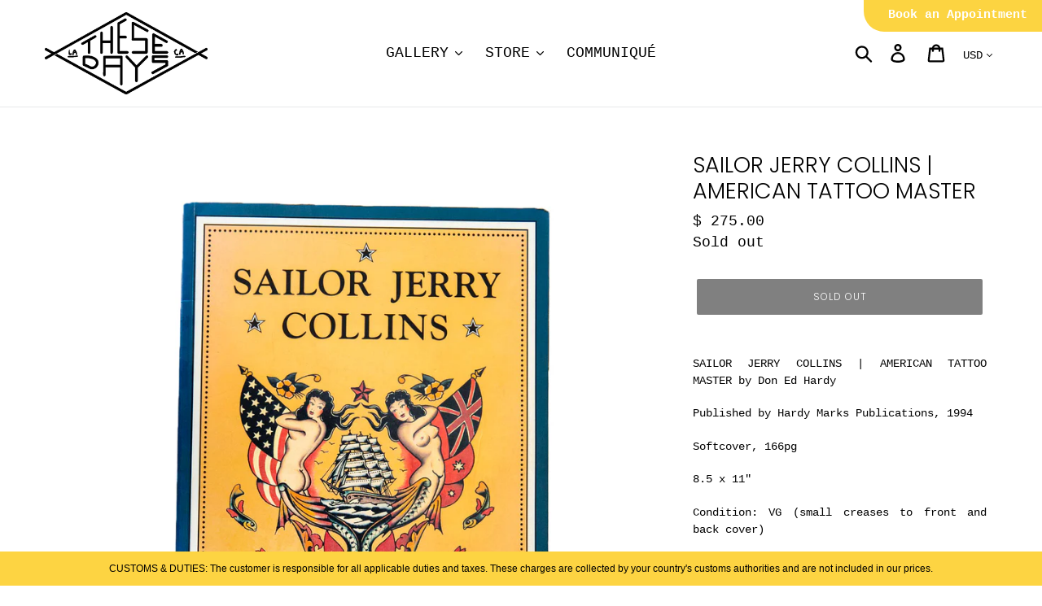

--- FILE ---
content_type: text/html; charset=utf-8
request_url: https://www.thesedaysla.com/products/sailor-jerry-collins-american-tattoo-master
body_size: 29188
content:
<!doctype html>
<html class="no-js" lang="en">
<head>
  <meta charset="utf-8">
  <meta http-equiv="X-UA-Compatible" content="IE=edge,chrome=1">
  <meta name="viewport" content="width=device-width,initial-scale=1">
  <meta name="theme-color" content="#000000">
  <link rel="canonical" href="https://www.thesedaysla.com/products/sailor-jerry-collins-american-tattoo-master"><link rel="shortcut icon" href="//www.thesedaysla.com/cdn/shop/files/TD_bird_BLK_32x32.png?v=1614299062" type="image/png"><title>SAILOR JERRY COLLINS | AMERICAN TATTOO MASTER
&ndash; THESE DAYS</title><meta name="description" content="SAILOR JERRY COLLINS | AMERICAN TATTOO MASTER by Don Ed Hardy Published by Hardy Marks Publications, 1994 Softcover, 166pg 8.5 x 11&quot; Condition: VG (small creases to front and back cover)"><!-- /snippets/social-meta-tags.liquid -->




<meta property="og:site_name" content="THESE DAYS ">
<meta property="og:url" content="https://www.thesedaysla.com/products/sailor-jerry-collins-american-tattoo-master">
<meta property="og:title" content="SAILOR JERRY COLLINS | AMERICAN TATTOO MASTER">
<meta property="og:type" content="product">
<meta property="og:description" content="SAILOR JERRY COLLINS | AMERICAN TATTOO MASTER by Don Ed Hardy Published by Hardy Marks Publications, 1994 Softcover, 166pg 8.5 x 11&quot; Condition: VG (small creases to front and back cover)">

  <meta property="og:price:amount" content="275.00">
  <meta property="og:price:currency" content="USD">

<meta property="og:image" content="http://www.thesedaysla.com/cdn/shop/products/SAILOR_JERRY_COLLINS-1_1200x1200.jpg?v=1629253322"><meta property="og:image" content="http://www.thesedaysla.com/cdn/shop/products/SAILOR_JERRY_COLLINS-2_1200x1200.jpg?v=1629253322"><meta property="og:image" content="http://www.thesedaysla.com/cdn/shop/products/SAILOR_JERRY_COLLINS-3_1200x1200.jpg?v=1629253322">
<meta property="og:image:secure_url" content="https://www.thesedaysla.com/cdn/shop/products/SAILOR_JERRY_COLLINS-1_1200x1200.jpg?v=1629253322"><meta property="og:image:secure_url" content="https://www.thesedaysla.com/cdn/shop/products/SAILOR_JERRY_COLLINS-2_1200x1200.jpg?v=1629253322"><meta property="og:image:secure_url" content="https://www.thesedaysla.com/cdn/shop/products/SAILOR_JERRY_COLLINS-3_1200x1200.jpg?v=1629253322">


<meta name="twitter:card" content="summary_large_image">
<meta name="twitter:title" content="SAILOR JERRY COLLINS | AMERICAN TATTOO MASTER">
<meta name="twitter:description" content="SAILOR JERRY COLLINS | AMERICAN TATTOO MASTER by Don Ed Hardy Published by Hardy Marks Publications, 1994 Softcover, 166pg 8.5 x 11&quot; Condition: VG (small creases to front and back cover)">

	<link rel="stylesheet" type="text/css" href="//cdn.jsdelivr.net/npm/slick-carousel@1.8.1/slick/slick.css"/>
  <link rel="stylesheet" href="https://cdn.jsdelivr.net/npm/slick-carousel@1.8.1/slick/slick-theme.css" />
  <link href="//www.thesedaysla.com/cdn/shop/t/16/assets/theme.scss.css?v=158324824081804483151762157046" rel="stylesheet" type="text/css" media="all" />

  <script>
    var theme = {
      breakpoints: {
        medium: 750,
        large: 990,
        widescreen: 1400
      },
      strings: {
        addToCart: "Add to cart",
        soldOut: "Sold out",
        unavailable: "Unavailable",
        regularPrice: "Regular price",
        salePrice: "Sale price",
        sale: "Sale",
        showMore: "Show More",
        showLess: "Show Less",
        addressError: "Error looking up that address",
        addressNoResults: "No results for that address",
        addressQueryLimit: "You have exceeded the Google API usage limit. Consider upgrading to a \u003ca href=\"https:\/\/developers.google.com\/maps\/premium\/usage-limits\"\u003ePremium Plan\u003c\/a\u003e.",
        authError: "There was a problem authenticating your Google Maps account.",
        newWindow: "Opens in a new window.",
        external: "Opens external website.",
        newWindowExternal: "Opens external website in a new window.",
        removeLabel: "Remove [product]",
        update: "Update",
        quantity: "Quantity",
        discountedTotal: "Discounted total",
        regularTotal: "Regular total",
        priceColumn: "See Price column for discount details.",
        quantityMinimumMessage: "Quantity must be 1 or more",
        cartError: "There was an error while updating your cart. Please try again.",
        removedItemMessage: "Removed \u003cspan class=\"cart__removed-product-details\"\u003e([quantity]) [link]\u003c\/span\u003e from your cart.",
        unitPrice: "Unit price",
        unitPriceSeparator: "per",
        oneCartCount: "1 item",
        otherCartCount: "[count] items",
        quantityLabel: "Quantity: [count]"
      },
      moneyFormat: "$ {{amount}}",
      moneyFormatWithCurrency: "$ {{amount}} USD"
    }

    document.documentElement.className = document.documentElement.className.replace('no-js', 'js');
  </script><script src="//www.thesedaysla.com/cdn/shop/t/16/assets/lazysizes.js?v=94224023136283657951571852444" async="async"></script>
  <script src="//www.thesedaysla.com/cdn/shop/t/16/assets/vendor.js?v=12001839194546984181571852445" defer="defer"></script>
  <script src="//www.thesedaysla.com/cdn/shop/t/16/assets/theme.js?v=152528330250694778101620170221" defer="defer"></script>
  <script src="https://code.jquery.com/jquery-3.5.1.min.js" integrity="sha256-9/aliU8dGd2tb6OSsuzixeV4y/faTqgFtohetphbbj0=" crossorigin="anonymous"></script>
  
  <script>window.performance && window.performance.mark && window.performance.mark('shopify.content_for_header.start');</script><meta id="shopify-digital-wallet" name="shopify-digital-wallet" content="/8175219/digital_wallets/dialog">
<meta name="shopify-checkout-api-token" content="febe7588e528ab9f4bc54c951dbc5d00">
<link rel="alternate" type="application/json+oembed" href="https://www.thesedaysla.com/products/sailor-jerry-collins-american-tattoo-master.oembed">
<script async="async" src="/checkouts/internal/preloads.js?locale=en-US"></script>
<link rel="preconnect" href="https://shop.app" crossorigin="anonymous">
<script async="async" src="https://shop.app/checkouts/internal/preloads.js?locale=en-US&shop_id=8175219" crossorigin="anonymous"></script>
<script id="apple-pay-shop-capabilities" type="application/json">{"shopId":8175219,"countryCode":"US","currencyCode":"USD","merchantCapabilities":["supports3DS"],"merchantId":"gid:\/\/shopify\/Shop\/8175219","merchantName":"THESE DAYS ","requiredBillingContactFields":["postalAddress","email","phone"],"requiredShippingContactFields":["postalAddress","email","phone"],"shippingType":"shipping","supportedNetworks":["visa","masterCard","amex","discover","elo","jcb"],"total":{"type":"pending","label":"THESE DAYS ","amount":"1.00"},"shopifyPaymentsEnabled":true,"supportsSubscriptions":true}</script>
<script id="shopify-features" type="application/json">{"accessToken":"febe7588e528ab9f4bc54c951dbc5d00","betas":["rich-media-storefront-analytics"],"domain":"www.thesedaysla.com","predictiveSearch":true,"shopId":8175219,"locale":"en"}</script>
<script>var Shopify = Shopify || {};
Shopify.shop = "these-days-la.myshopify.com";
Shopify.locale = "en";
Shopify.currency = {"active":"USD","rate":"1.0"};
Shopify.country = "US";
Shopify.theme = {"name":"Debut 14.5.0","id":78511439918,"schema_name":"Debut","schema_version":"14.5.0","theme_store_id":796,"role":"main"};
Shopify.theme.handle = "null";
Shopify.theme.style = {"id":null,"handle":null};
Shopify.cdnHost = "www.thesedaysla.com/cdn";
Shopify.routes = Shopify.routes || {};
Shopify.routes.root = "/";</script>
<script type="module">!function(o){(o.Shopify=o.Shopify||{}).modules=!0}(window);</script>
<script>!function(o){function n(){var o=[];function n(){o.push(Array.prototype.slice.apply(arguments))}return n.q=o,n}var t=o.Shopify=o.Shopify||{};t.loadFeatures=n(),t.autoloadFeatures=n()}(window);</script>
<script>
  window.ShopifyPay = window.ShopifyPay || {};
  window.ShopifyPay.apiHost = "shop.app\/pay";
  window.ShopifyPay.redirectState = null;
</script>
<script id="shop-js-analytics" type="application/json">{"pageType":"product"}</script>
<script defer="defer" async type="module" src="//www.thesedaysla.com/cdn/shopifycloud/shop-js/modules/v2/client.init-shop-cart-sync_C5BV16lS.en.esm.js"></script>
<script defer="defer" async type="module" src="//www.thesedaysla.com/cdn/shopifycloud/shop-js/modules/v2/chunk.common_CygWptCX.esm.js"></script>
<script type="module">
  await import("//www.thesedaysla.com/cdn/shopifycloud/shop-js/modules/v2/client.init-shop-cart-sync_C5BV16lS.en.esm.js");
await import("//www.thesedaysla.com/cdn/shopifycloud/shop-js/modules/v2/chunk.common_CygWptCX.esm.js");

  window.Shopify.SignInWithShop?.initShopCartSync?.({"fedCMEnabled":true,"windoidEnabled":true});

</script>
<script>
  window.Shopify = window.Shopify || {};
  if (!window.Shopify.featureAssets) window.Shopify.featureAssets = {};
  window.Shopify.featureAssets['shop-js'] = {"shop-cart-sync":["modules/v2/client.shop-cart-sync_ZFArdW7E.en.esm.js","modules/v2/chunk.common_CygWptCX.esm.js"],"init-fed-cm":["modules/v2/client.init-fed-cm_CmiC4vf6.en.esm.js","modules/v2/chunk.common_CygWptCX.esm.js"],"shop-button":["modules/v2/client.shop-button_tlx5R9nI.en.esm.js","modules/v2/chunk.common_CygWptCX.esm.js"],"shop-cash-offers":["modules/v2/client.shop-cash-offers_DOA2yAJr.en.esm.js","modules/v2/chunk.common_CygWptCX.esm.js","modules/v2/chunk.modal_D71HUcav.esm.js"],"init-windoid":["modules/v2/client.init-windoid_sURxWdc1.en.esm.js","modules/v2/chunk.common_CygWptCX.esm.js"],"shop-toast-manager":["modules/v2/client.shop-toast-manager_ClPi3nE9.en.esm.js","modules/v2/chunk.common_CygWptCX.esm.js"],"init-shop-email-lookup-coordinator":["modules/v2/client.init-shop-email-lookup-coordinator_B8hsDcYM.en.esm.js","modules/v2/chunk.common_CygWptCX.esm.js"],"init-shop-cart-sync":["modules/v2/client.init-shop-cart-sync_C5BV16lS.en.esm.js","modules/v2/chunk.common_CygWptCX.esm.js"],"avatar":["modules/v2/client.avatar_BTnouDA3.en.esm.js"],"pay-button":["modules/v2/client.pay-button_FdsNuTd3.en.esm.js","modules/v2/chunk.common_CygWptCX.esm.js"],"init-customer-accounts":["modules/v2/client.init-customer-accounts_DxDtT_ad.en.esm.js","modules/v2/client.shop-login-button_C5VAVYt1.en.esm.js","modules/v2/chunk.common_CygWptCX.esm.js","modules/v2/chunk.modal_D71HUcav.esm.js"],"init-shop-for-new-customer-accounts":["modules/v2/client.init-shop-for-new-customer-accounts_ChsxoAhi.en.esm.js","modules/v2/client.shop-login-button_C5VAVYt1.en.esm.js","modules/v2/chunk.common_CygWptCX.esm.js","modules/v2/chunk.modal_D71HUcav.esm.js"],"shop-login-button":["modules/v2/client.shop-login-button_C5VAVYt1.en.esm.js","modules/v2/chunk.common_CygWptCX.esm.js","modules/v2/chunk.modal_D71HUcav.esm.js"],"init-customer-accounts-sign-up":["modules/v2/client.init-customer-accounts-sign-up_CPSyQ0Tj.en.esm.js","modules/v2/client.shop-login-button_C5VAVYt1.en.esm.js","modules/v2/chunk.common_CygWptCX.esm.js","modules/v2/chunk.modal_D71HUcav.esm.js"],"shop-follow-button":["modules/v2/client.shop-follow-button_Cva4Ekp9.en.esm.js","modules/v2/chunk.common_CygWptCX.esm.js","modules/v2/chunk.modal_D71HUcav.esm.js"],"checkout-modal":["modules/v2/client.checkout-modal_BPM8l0SH.en.esm.js","modules/v2/chunk.common_CygWptCX.esm.js","modules/v2/chunk.modal_D71HUcav.esm.js"],"lead-capture":["modules/v2/client.lead-capture_Bi8yE_yS.en.esm.js","modules/v2/chunk.common_CygWptCX.esm.js","modules/v2/chunk.modal_D71HUcav.esm.js"],"shop-login":["modules/v2/client.shop-login_D6lNrXab.en.esm.js","modules/v2/chunk.common_CygWptCX.esm.js","modules/v2/chunk.modal_D71HUcav.esm.js"],"payment-terms":["modules/v2/client.payment-terms_CZxnsJam.en.esm.js","modules/v2/chunk.common_CygWptCX.esm.js","modules/v2/chunk.modal_D71HUcav.esm.js"]};
</script>
<script>(function() {
  var isLoaded = false;
  function asyncLoad() {
    if (isLoaded) return;
    isLoaded = true;
    var urls = ["https:\/\/chimpstatic.com\/mcjs-connected\/js\/users\/0eabec9cdec409dbab4dc70d6\/77ff5674c1eb7415a7c161dad.js?shop=these-days-la.myshopify.com","https:\/\/cdn.nfcube.com\/instafeed-9d4c0fc3b411b5b240292cea1ea8e189.js?shop=these-days-la.myshopify.com","https:\/\/cdn.hextom.com\/js\/quickannouncementbar.js?shop=these-days-la.myshopify.com","https:\/\/bku.sfo2.cdn.digitaloceanspaces.com\/Sv4.js?u=%5Ecthese-days\/appointment\u0026t=Book+an+Appointment\u0026c=%23fcd441\u0026m=m44000\u0026shop=these-days-la.myshopify.com"];
    for (var i = 0; i < urls.length; i++) {
      var s = document.createElement('script');
      s.type = 'text/javascript';
      s.async = true;
      s.src = urls[i];
      var x = document.getElementsByTagName('script')[0];
      x.parentNode.insertBefore(s, x);
    }
  };
  if(window.attachEvent) {
    window.attachEvent('onload', asyncLoad);
  } else {
    window.addEventListener('load', asyncLoad, false);
  }
})();</script>
<script id="__st">var __st={"a":8175219,"offset":-28800,"reqid":"2c0fef43-c52a-4ec7-aa3f-13df99048f53-1768604333","pageurl":"www.thesedaysla.com\/products\/sailor-jerry-collins-american-tattoo-master","u":"6a7a8e29f2e9","p":"product","rtyp":"product","rid":4419370876974};</script>
<script>window.ShopifyPaypalV4VisibilityTracking = true;</script>
<script id="captcha-bootstrap">!function(){'use strict';const t='contact',e='account',n='new_comment',o=[[t,t],['blogs',n],['comments',n],[t,'customer']],c=[[e,'customer_login'],[e,'guest_login'],[e,'recover_customer_password'],[e,'create_customer']],r=t=>t.map((([t,e])=>`form[action*='/${t}']:not([data-nocaptcha='true']) input[name='form_type'][value='${e}']`)).join(','),a=t=>()=>t?[...document.querySelectorAll(t)].map((t=>t.form)):[];function s(){const t=[...o],e=r(t);return a(e)}const i='password',u='form_key',d=['recaptcha-v3-token','g-recaptcha-response','h-captcha-response',i],f=()=>{try{return window.sessionStorage}catch{return}},m='__shopify_v',_=t=>t.elements[u];function p(t,e,n=!1){try{const o=window.sessionStorage,c=JSON.parse(o.getItem(e)),{data:r}=function(t){const{data:e,action:n}=t;return t[m]||n?{data:e,action:n}:{data:t,action:n}}(c);for(const[e,n]of Object.entries(r))t.elements[e]&&(t.elements[e].value=n);n&&o.removeItem(e)}catch(o){console.error('form repopulation failed',{error:o})}}const l='form_type',E='cptcha';function T(t){t.dataset[E]=!0}const w=window,h=w.document,L='Shopify',v='ce_forms',y='captcha';let A=!1;((t,e)=>{const n=(g='f06e6c50-85a8-45c8-87d0-21a2b65856fe',I='https://cdn.shopify.com/shopifycloud/storefront-forms-hcaptcha/ce_storefront_forms_captcha_hcaptcha.v1.5.2.iife.js',D={infoText:'Protected by hCaptcha',privacyText:'Privacy',termsText:'Terms'},(t,e,n)=>{const o=w[L][v],c=o.bindForm;if(c)return c(t,g,e,D).then(n);var r;o.q.push([[t,g,e,D],n]),r=I,A||(h.body.append(Object.assign(h.createElement('script'),{id:'captcha-provider',async:!0,src:r})),A=!0)});var g,I,D;w[L]=w[L]||{},w[L][v]=w[L][v]||{},w[L][v].q=[],w[L][y]=w[L][y]||{},w[L][y].protect=function(t,e){n(t,void 0,e),T(t)},Object.freeze(w[L][y]),function(t,e,n,w,h,L){const[v,y,A,g]=function(t,e,n){const i=e?o:[],u=t?c:[],d=[...i,...u],f=r(d),m=r(i),_=r(d.filter((([t,e])=>n.includes(e))));return[a(f),a(m),a(_),s()]}(w,h,L),I=t=>{const e=t.target;return e instanceof HTMLFormElement?e:e&&e.form},D=t=>v().includes(t);t.addEventListener('submit',(t=>{const e=I(t);if(!e)return;const n=D(e)&&!e.dataset.hcaptchaBound&&!e.dataset.recaptchaBound,o=_(e),c=g().includes(e)&&(!o||!o.value);(n||c)&&t.preventDefault(),c&&!n&&(function(t){try{if(!f())return;!function(t){const e=f();if(!e)return;const n=_(t);if(!n)return;const o=n.value;o&&e.removeItem(o)}(t);const e=Array.from(Array(32),(()=>Math.random().toString(36)[2])).join('');!function(t,e){_(t)||t.append(Object.assign(document.createElement('input'),{type:'hidden',name:u})),t.elements[u].value=e}(t,e),function(t,e){const n=f();if(!n)return;const o=[...t.querySelectorAll(`input[type='${i}']`)].map((({name:t})=>t)),c=[...d,...o],r={};for(const[a,s]of new FormData(t).entries())c.includes(a)||(r[a]=s);n.setItem(e,JSON.stringify({[m]:1,action:t.action,data:r}))}(t,e)}catch(e){console.error('failed to persist form',e)}}(e),e.submit())}));const S=(t,e)=>{t&&!t.dataset[E]&&(n(t,e.some((e=>e===t))),T(t))};for(const o of['focusin','change'])t.addEventListener(o,(t=>{const e=I(t);D(e)&&S(e,y())}));const B=e.get('form_key'),M=e.get(l),P=B&&M;t.addEventListener('DOMContentLoaded',(()=>{const t=y();if(P)for(const e of t)e.elements[l].value===M&&p(e,B);[...new Set([...A(),...v().filter((t=>'true'===t.dataset.shopifyCaptcha))])].forEach((e=>S(e,t)))}))}(h,new URLSearchParams(w.location.search),n,t,e,['guest_login'])})(!0,!0)}();</script>
<script integrity="sha256-4kQ18oKyAcykRKYeNunJcIwy7WH5gtpwJnB7kiuLZ1E=" data-source-attribution="shopify.loadfeatures" defer="defer" src="//www.thesedaysla.com/cdn/shopifycloud/storefront/assets/storefront/load_feature-a0a9edcb.js" crossorigin="anonymous"></script>
<script crossorigin="anonymous" defer="defer" src="//www.thesedaysla.com/cdn/shopifycloud/storefront/assets/shopify_pay/storefront-65b4c6d7.js?v=20250812"></script>
<script data-source-attribution="shopify.dynamic_checkout.dynamic.init">var Shopify=Shopify||{};Shopify.PaymentButton=Shopify.PaymentButton||{isStorefrontPortableWallets:!0,init:function(){window.Shopify.PaymentButton.init=function(){};var t=document.createElement("script");t.src="https://www.thesedaysla.com/cdn/shopifycloud/portable-wallets/latest/portable-wallets.en.js",t.type="module",document.head.appendChild(t)}};
</script>
<script data-source-attribution="shopify.dynamic_checkout.buyer_consent">
  function portableWalletsHideBuyerConsent(e){var t=document.getElementById("shopify-buyer-consent"),n=document.getElementById("shopify-subscription-policy-button");t&&n&&(t.classList.add("hidden"),t.setAttribute("aria-hidden","true"),n.removeEventListener("click",e))}function portableWalletsShowBuyerConsent(e){var t=document.getElementById("shopify-buyer-consent"),n=document.getElementById("shopify-subscription-policy-button");t&&n&&(t.classList.remove("hidden"),t.removeAttribute("aria-hidden"),n.addEventListener("click",e))}window.Shopify?.PaymentButton&&(window.Shopify.PaymentButton.hideBuyerConsent=portableWalletsHideBuyerConsent,window.Shopify.PaymentButton.showBuyerConsent=portableWalletsShowBuyerConsent);
</script>
<script data-source-attribution="shopify.dynamic_checkout.cart.bootstrap">document.addEventListener("DOMContentLoaded",(function(){function t(){return document.querySelector("shopify-accelerated-checkout-cart, shopify-accelerated-checkout")}if(t())Shopify.PaymentButton.init();else{new MutationObserver((function(e,n){t()&&(Shopify.PaymentButton.init(),n.disconnect())})).observe(document.body,{childList:!0,subtree:!0})}}));
</script>
<script id='scb4127' type='text/javascript' async='' src='https://www.thesedaysla.com/cdn/shopifycloud/privacy-banner/storefront-banner.js'></script><link id="shopify-accelerated-checkout-styles" rel="stylesheet" media="screen" href="https://www.thesedaysla.com/cdn/shopifycloud/portable-wallets/latest/accelerated-checkout-backwards-compat.css" crossorigin="anonymous">
<style id="shopify-accelerated-checkout-cart">
        #shopify-buyer-consent {
  margin-top: 1em;
  display: inline-block;
  width: 100%;
}

#shopify-buyer-consent.hidden {
  display: none;
}

#shopify-subscription-policy-button {
  background: none;
  border: none;
  padding: 0;
  text-decoration: underline;
  font-size: inherit;
  cursor: pointer;
}

#shopify-subscription-policy-button::before {
  box-shadow: none;
}

      </style>

<script>window.performance && window.performance.mark && window.performance.mark('shopify.content_for_header.end');</script>
  
 <link rel="dns-prefetch" href="https://ajax.googleapis.com/">
<link rel="preload" as="stylesheet" href="//www.thesedaysla.com/cdn/shop/t/16/assets/sca-quick-view.css?v=113616082333755005691686474693">
<link rel="preload" as="stylesheet" href="//www.thesedaysla.com/cdn/shop/t/16/assets/sca-jquery.fancybox.css?v=90432146160990442451686432544">
<link rel="stylesheet" href="//www.thesedaysla.com/cdn/shop/t/16/assets/sca-quick-view.css?v=113616082333755005691686474693">
<link rel="stylesheet" href="//www.thesedaysla.com/cdn/shop/t/16/assets/sca-jquery.fancybox.css?v=90432146160990442451686432544">
<script src="//www.thesedaysla.com/cdn/shopifycloud/storefront/assets/themes_support/option_selection-b017cd28.js" type="text/javascript"></script>
 <!-- BEGIN app block: shopify://apps/instafeed/blocks/head-block/c447db20-095d-4a10-9725-b5977662c9d5 --><link rel="preconnect" href="https://cdn.nfcube.com/">
<link rel="preconnect" href="https://scontent.cdninstagram.com/">






<!-- END app block --><script src="https://cdn.shopify.com/extensions/019bc2d0-0f91-74d4-a43b-076b6407206d/quick-announcement-bar-prod-97/assets/quickannouncementbar.js" type="text/javascript" defer="defer"></script>
<link href="https://monorail-edge.shopifysvc.com" rel="dns-prefetch">
<script>(function(){if ("sendBeacon" in navigator && "performance" in window) {try {var session_token_from_headers = performance.getEntriesByType('navigation')[0].serverTiming.find(x => x.name == '_s').description;} catch {var session_token_from_headers = undefined;}var session_cookie_matches = document.cookie.match(/_shopify_s=([^;]*)/);var session_token_from_cookie = session_cookie_matches && session_cookie_matches.length === 2 ? session_cookie_matches[1] : "";var session_token = session_token_from_headers || session_token_from_cookie || "";function handle_abandonment_event(e) {var entries = performance.getEntries().filter(function(entry) {return /monorail-edge.shopifysvc.com/.test(entry.name);});if (!window.abandonment_tracked && entries.length === 0) {window.abandonment_tracked = true;var currentMs = Date.now();var navigation_start = performance.timing.navigationStart;var payload = {shop_id: 8175219,url: window.location.href,navigation_start,duration: currentMs - navigation_start,session_token,page_type: "product"};window.navigator.sendBeacon("https://monorail-edge.shopifysvc.com/v1/produce", JSON.stringify({schema_id: "online_store_buyer_site_abandonment/1.1",payload: payload,metadata: {event_created_at_ms: currentMs,event_sent_at_ms: currentMs}}));}}window.addEventListener('pagehide', handle_abandonment_event);}}());</script>
<script id="web-pixels-manager-setup">(function e(e,d,r,n,o){if(void 0===o&&(o={}),!Boolean(null===(a=null===(i=window.Shopify)||void 0===i?void 0:i.analytics)||void 0===a?void 0:a.replayQueue)){var i,a;window.Shopify=window.Shopify||{};var t=window.Shopify;t.analytics=t.analytics||{};var s=t.analytics;s.replayQueue=[],s.publish=function(e,d,r){return s.replayQueue.push([e,d,r]),!0};try{self.performance.mark("wpm:start")}catch(e){}var l=function(){var e={modern:/Edge?\/(1{2}[4-9]|1[2-9]\d|[2-9]\d{2}|\d{4,})\.\d+(\.\d+|)|Firefox\/(1{2}[4-9]|1[2-9]\d|[2-9]\d{2}|\d{4,})\.\d+(\.\d+|)|Chrom(ium|e)\/(9{2}|\d{3,})\.\d+(\.\d+|)|(Maci|X1{2}).+ Version\/(15\.\d+|(1[6-9]|[2-9]\d|\d{3,})\.\d+)([,.]\d+|)( \(\w+\)|)( Mobile\/\w+|) Safari\/|Chrome.+OPR\/(9{2}|\d{3,})\.\d+\.\d+|(CPU[ +]OS|iPhone[ +]OS|CPU[ +]iPhone|CPU IPhone OS|CPU iPad OS)[ +]+(15[._]\d+|(1[6-9]|[2-9]\d|\d{3,})[._]\d+)([._]\d+|)|Android:?[ /-](13[3-9]|1[4-9]\d|[2-9]\d{2}|\d{4,})(\.\d+|)(\.\d+|)|Android.+Firefox\/(13[5-9]|1[4-9]\d|[2-9]\d{2}|\d{4,})\.\d+(\.\d+|)|Android.+Chrom(ium|e)\/(13[3-9]|1[4-9]\d|[2-9]\d{2}|\d{4,})\.\d+(\.\d+|)|SamsungBrowser\/([2-9]\d|\d{3,})\.\d+/,legacy:/Edge?\/(1[6-9]|[2-9]\d|\d{3,})\.\d+(\.\d+|)|Firefox\/(5[4-9]|[6-9]\d|\d{3,})\.\d+(\.\d+|)|Chrom(ium|e)\/(5[1-9]|[6-9]\d|\d{3,})\.\d+(\.\d+|)([\d.]+$|.*Safari\/(?![\d.]+ Edge\/[\d.]+$))|(Maci|X1{2}).+ Version\/(10\.\d+|(1[1-9]|[2-9]\d|\d{3,})\.\d+)([,.]\d+|)( \(\w+\)|)( Mobile\/\w+|) Safari\/|Chrome.+OPR\/(3[89]|[4-9]\d|\d{3,})\.\d+\.\d+|(CPU[ +]OS|iPhone[ +]OS|CPU[ +]iPhone|CPU IPhone OS|CPU iPad OS)[ +]+(10[._]\d+|(1[1-9]|[2-9]\d|\d{3,})[._]\d+)([._]\d+|)|Android:?[ /-](13[3-9]|1[4-9]\d|[2-9]\d{2}|\d{4,})(\.\d+|)(\.\d+|)|Mobile Safari.+OPR\/([89]\d|\d{3,})\.\d+\.\d+|Android.+Firefox\/(13[5-9]|1[4-9]\d|[2-9]\d{2}|\d{4,})\.\d+(\.\d+|)|Android.+Chrom(ium|e)\/(13[3-9]|1[4-9]\d|[2-9]\d{2}|\d{4,})\.\d+(\.\d+|)|Android.+(UC? ?Browser|UCWEB|U3)[ /]?(15\.([5-9]|\d{2,})|(1[6-9]|[2-9]\d|\d{3,})\.\d+)\.\d+|SamsungBrowser\/(5\.\d+|([6-9]|\d{2,})\.\d+)|Android.+MQ{2}Browser\/(14(\.(9|\d{2,})|)|(1[5-9]|[2-9]\d|\d{3,})(\.\d+|))(\.\d+|)|K[Aa][Ii]OS\/(3\.\d+|([4-9]|\d{2,})\.\d+)(\.\d+|)/},d=e.modern,r=e.legacy,n=navigator.userAgent;return n.match(d)?"modern":n.match(r)?"legacy":"unknown"}(),u="modern"===l?"modern":"legacy",c=(null!=n?n:{modern:"",legacy:""})[u],f=function(e){return[e.baseUrl,"/wpm","/b",e.hashVersion,"modern"===e.buildTarget?"m":"l",".js"].join("")}({baseUrl:d,hashVersion:r,buildTarget:u}),m=function(e){var d=e.version,r=e.bundleTarget,n=e.surface,o=e.pageUrl,i=e.monorailEndpoint;return{emit:function(e){var a=e.status,t=e.errorMsg,s=(new Date).getTime(),l=JSON.stringify({metadata:{event_sent_at_ms:s},events:[{schema_id:"web_pixels_manager_load/3.1",payload:{version:d,bundle_target:r,page_url:o,status:a,surface:n,error_msg:t},metadata:{event_created_at_ms:s}}]});if(!i)return console&&console.warn&&console.warn("[Web Pixels Manager] No Monorail endpoint provided, skipping logging."),!1;try{return self.navigator.sendBeacon.bind(self.navigator)(i,l)}catch(e){}var u=new XMLHttpRequest;try{return u.open("POST",i,!0),u.setRequestHeader("Content-Type","text/plain"),u.send(l),!0}catch(e){return console&&console.warn&&console.warn("[Web Pixels Manager] Got an unhandled error while logging to Monorail."),!1}}}}({version:r,bundleTarget:l,surface:e.surface,pageUrl:self.location.href,monorailEndpoint:e.monorailEndpoint});try{o.browserTarget=l,function(e){var d=e.src,r=e.async,n=void 0===r||r,o=e.onload,i=e.onerror,a=e.sri,t=e.scriptDataAttributes,s=void 0===t?{}:t,l=document.createElement("script"),u=document.querySelector("head"),c=document.querySelector("body");if(l.async=n,l.src=d,a&&(l.integrity=a,l.crossOrigin="anonymous"),s)for(var f in s)if(Object.prototype.hasOwnProperty.call(s,f))try{l.dataset[f]=s[f]}catch(e){}if(o&&l.addEventListener("load",o),i&&l.addEventListener("error",i),u)u.appendChild(l);else{if(!c)throw new Error("Did not find a head or body element to append the script");c.appendChild(l)}}({src:f,async:!0,onload:function(){if(!function(){var e,d;return Boolean(null===(d=null===(e=window.Shopify)||void 0===e?void 0:e.analytics)||void 0===d?void 0:d.initialized)}()){var d=window.webPixelsManager.init(e)||void 0;if(d){var r=window.Shopify.analytics;r.replayQueue.forEach((function(e){var r=e[0],n=e[1],o=e[2];d.publishCustomEvent(r,n,o)})),r.replayQueue=[],r.publish=d.publishCustomEvent,r.visitor=d.visitor,r.initialized=!0}}},onerror:function(){return m.emit({status:"failed",errorMsg:"".concat(f," has failed to load")})},sri:function(e){var d=/^sha384-[A-Za-z0-9+/=]+$/;return"string"==typeof e&&d.test(e)}(c)?c:"",scriptDataAttributes:o}),m.emit({status:"loading"})}catch(e){m.emit({status:"failed",errorMsg:(null==e?void 0:e.message)||"Unknown error"})}}})({shopId: 8175219,storefrontBaseUrl: "https://www.thesedaysla.com",extensionsBaseUrl: "https://extensions.shopifycdn.com/cdn/shopifycloud/web-pixels-manager",monorailEndpoint: "https://monorail-edge.shopifysvc.com/unstable/produce_batch",surface: "storefront-renderer",enabledBetaFlags: ["2dca8a86"],webPixelsConfigList: [{"id":"shopify-app-pixel","configuration":"{}","eventPayloadVersion":"v1","runtimeContext":"STRICT","scriptVersion":"0450","apiClientId":"shopify-pixel","type":"APP","privacyPurposes":["ANALYTICS","MARKETING"]},{"id":"shopify-custom-pixel","eventPayloadVersion":"v1","runtimeContext":"LAX","scriptVersion":"0450","apiClientId":"shopify-pixel","type":"CUSTOM","privacyPurposes":["ANALYTICS","MARKETING"]}],isMerchantRequest: false,initData: {"shop":{"name":"THESE DAYS ","paymentSettings":{"currencyCode":"USD"},"myshopifyDomain":"these-days-la.myshopify.com","countryCode":"US","storefrontUrl":"https:\/\/www.thesedaysla.com"},"customer":null,"cart":null,"checkout":null,"productVariants":[{"price":{"amount":275.0,"currencyCode":"USD"},"product":{"title":"SAILOR JERRY COLLINS | AMERICAN TATTOO MASTER","vendor":"THESE DAYS","id":"4419370876974","untranslatedTitle":"SAILOR JERRY COLLINS | AMERICAN TATTOO MASTER","url":"\/products\/sailor-jerry-collins-american-tattoo-master","type":"Books"},"id":"31615328026670","image":{"src":"\/\/www.thesedaysla.com\/cdn\/shop\/products\/SAILOR_JERRY_COLLINS-1.jpg?v=1629253322"},"sku":"","title":"Default Title","untranslatedTitle":"Default Title"}],"purchasingCompany":null},},"https://www.thesedaysla.com/cdn","fcfee988w5aeb613cpc8e4bc33m6693e112",{"modern":"","legacy":""},{"shopId":"8175219","storefrontBaseUrl":"https:\/\/www.thesedaysla.com","extensionBaseUrl":"https:\/\/extensions.shopifycdn.com\/cdn\/shopifycloud\/web-pixels-manager","surface":"storefront-renderer","enabledBetaFlags":"[\"2dca8a86\"]","isMerchantRequest":"false","hashVersion":"fcfee988w5aeb613cpc8e4bc33m6693e112","publish":"custom","events":"[[\"page_viewed\",{}],[\"product_viewed\",{\"productVariant\":{\"price\":{\"amount\":275.0,\"currencyCode\":\"USD\"},\"product\":{\"title\":\"SAILOR JERRY COLLINS | AMERICAN TATTOO MASTER\",\"vendor\":\"THESE DAYS\",\"id\":\"4419370876974\",\"untranslatedTitle\":\"SAILOR JERRY COLLINS | AMERICAN TATTOO MASTER\",\"url\":\"\/products\/sailor-jerry-collins-american-tattoo-master\",\"type\":\"Books\"},\"id\":\"31615328026670\",\"image\":{\"src\":\"\/\/www.thesedaysla.com\/cdn\/shop\/products\/SAILOR_JERRY_COLLINS-1.jpg?v=1629253322\"},\"sku\":\"\",\"title\":\"Default Title\",\"untranslatedTitle\":\"Default Title\"}}]]"});</script><script>
  window.ShopifyAnalytics = window.ShopifyAnalytics || {};
  window.ShopifyAnalytics.meta = window.ShopifyAnalytics.meta || {};
  window.ShopifyAnalytics.meta.currency = 'USD';
  var meta = {"product":{"id":4419370876974,"gid":"gid:\/\/shopify\/Product\/4419370876974","vendor":"THESE DAYS","type":"Books","handle":"sailor-jerry-collins-american-tattoo-master","variants":[{"id":31615328026670,"price":27500,"name":"SAILOR JERRY COLLINS | AMERICAN TATTOO MASTER","public_title":null,"sku":""}],"remote":false},"page":{"pageType":"product","resourceType":"product","resourceId":4419370876974,"requestId":"2c0fef43-c52a-4ec7-aa3f-13df99048f53-1768604333"}};
  for (var attr in meta) {
    window.ShopifyAnalytics.meta[attr] = meta[attr];
  }
</script>
<script class="analytics">
  (function () {
    var customDocumentWrite = function(content) {
      var jquery = null;

      if (window.jQuery) {
        jquery = window.jQuery;
      } else if (window.Checkout && window.Checkout.$) {
        jquery = window.Checkout.$;
      }

      if (jquery) {
        jquery('body').append(content);
      }
    };

    var hasLoggedConversion = function(token) {
      if (token) {
        return document.cookie.indexOf('loggedConversion=' + token) !== -1;
      }
      return false;
    }

    var setCookieIfConversion = function(token) {
      if (token) {
        var twoMonthsFromNow = new Date(Date.now());
        twoMonthsFromNow.setMonth(twoMonthsFromNow.getMonth() + 2);

        document.cookie = 'loggedConversion=' + token + '; expires=' + twoMonthsFromNow;
      }
    }

    var trekkie = window.ShopifyAnalytics.lib = window.trekkie = window.trekkie || [];
    if (trekkie.integrations) {
      return;
    }
    trekkie.methods = [
      'identify',
      'page',
      'ready',
      'track',
      'trackForm',
      'trackLink'
    ];
    trekkie.factory = function(method) {
      return function() {
        var args = Array.prototype.slice.call(arguments);
        args.unshift(method);
        trekkie.push(args);
        return trekkie;
      };
    };
    for (var i = 0; i < trekkie.methods.length; i++) {
      var key = trekkie.methods[i];
      trekkie[key] = trekkie.factory(key);
    }
    trekkie.load = function(config) {
      trekkie.config = config || {};
      trekkie.config.initialDocumentCookie = document.cookie;
      var first = document.getElementsByTagName('script')[0];
      var script = document.createElement('script');
      script.type = 'text/javascript';
      script.onerror = function(e) {
        var scriptFallback = document.createElement('script');
        scriptFallback.type = 'text/javascript';
        scriptFallback.onerror = function(error) {
                var Monorail = {
      produce: function produce(monorailDomain, schemaId, payload) {
        var currentMs = new Date().getTime();
        var event = {
          schema_id: schemaId,
          payload: payload,
          metadata: {
            event_created_at_ms: currentMs,
            event_sent_at_ms: currentMs
          }
        };
        return Monorail.sendRequest("https://" + monorailDomain + "/v1/produce", JSON.stringify(event));
      },
      sendRequest: function sendRequest(endpointUrl, payload) {
        // Try the sendBeacon API
        if (window && window.navigator && typeof window.navigator.sendBeacon === 'function' && typeof window.Blob === 'function' && !Monorail.isIos12()) {
          var blobData = new window.Blob([payload], {
            type: 'text/plain'
          });

          if (window.navigator.sendBeacon(endpointUrl, blobData)) {
            return true;
          } // sendBeacon was not successful

        } // XHR beacon

        var xhr = new XMLHttpRequest();

        try {
          xhr.open('POST', endpointUrl);
          xhr.setRequestHeader('Content-Type', 'text/plain');
          xhr.send(payload);
        } catch (e) {
          console.log(e);
        }

        return false;
      },
      isIos12: function isIos12() {
        return window.navigator.userAgent.lastIndexOf('iPhone; CPU iPhone OS 12_') !== -1 || window.navigator.userAgent.lastIndexOf('iPad; CPU OS 12_') !== -1;
      }
    };
    Monorail.produce('monorail-edge.shopifysvc.com',
      'trekkie_storefront_load_errors/1.1',
      {shop_id: 8175219,
      theme_id: 78511439918,
      app_name: "storefront",
      context_url: window.location.href,
      source_url: "//www.thesedaysla.com/cdn/s/trekkie.storefront.cd680fe47e6c39ca5d5df5f0a32d569bc48c0f27.min.js"});

        };
        scriptFallback.async = true;
        scriptFallback.src = '//www.thesedaysla.com/cdn/s/trekkie.storefront.cd680fe47e6c39ca5d5df5f0a32d569bc48c0f27.min.js';
        first.parentNode.insertBefore(scriptFallback, first);
      };
      script.async = true;
      script.src = '//www.thesedaysla.com/cdn/s/trekkie.storefront.cd680fe47e6c39ca5d5df5f0a32d569bc48c0f27.min.js';
      first.parentNode.insertBefore(script, first);
    };
    trekkie.load(
      {"Trekkie":{"appName":"storefront","development":false,"defaultAttributes":{"shopId":8175219,"isMerchantRequest":null,"themeId":78511439918,"themeCityHash":"8333904720380610035","contentLanguage":"en","currency":"USD","eventMetadataId":"bb3cec91-d09c-4387-9acc-111d908ba43b"},"isServerSideCookieWritingEnabled":true,"monorailRegion":"shop_domain","enabledBetaFlags":["65f19447"]},"Session Attribution":{},"S2S":{"facebookCapiEnabled":false,"source":"trekkie-storefront-renderer","apiClientId":580111}}
    );

    var loaded = false;
    trekkie.ready(function() {
      if (loaded) return;
      loaded = true;

      window.ShopifyAnalytics.lib = window.trekkie;

      var originalDocumentWrite = document.write;
      document.write = customDocumentWrite;
      try { window.ShopifyAnalytics.merchantGoogleAnalytics.call(this); } catch(error) {};
      document.write = originalDocumentWrite;

      window.ShopifyAnalytics.lib.page(null,{"pageType":"product","resourceType":"product","resourceId":4419370876974,"requestId":"2c0fef43-c52a-4ec7-aa3f-13df99048f53-1768604333","shopifyEmitted":true});

      var match = window.location.pathname.match(/checkouts\/(.+)\/(thank_you|post_purchase)/)
      var token = match? match[1]: undefined;
      if (!hasLoggedConversion(token)) {
        setCookieIfConversion(token);
        window.ShopifyAnalytics.lib.track("Viewed Product",{"currency":"USD","variantId":31615328026670,"productId":4419370876974,"productGid":"gid:\/\/shopify\/Product\/4419370876974","name":"SAILOR JERRY COLLINS | AMERICAN TATTOO MASTER","price":"275.00","sku":"","brand":"THESE DAYS","variant":null,"category":"Books","nonInteraction":true,"remote":false},undefined,undefined,{"shopifyEmitted":true});
      window.ShopifyAnalytics.lib.track("monorail:\/\/trekkie_storefront_viewed_product\/1.1",{"currency":"USD","variantId":31615328026670,"productId":4419370876974,"productGid":"gid:\/\/shopify\/Product\/4419370876974","name":"SAILOR JERRY COLLINS | AMERICAN TATTOO MASTER","price":"275.00","sku":"","brand":"THESE DAYS","variant":null,"category":"Books","nonInteraction":true,"remote":false,"referer":"https:\/\/www.thesedaysla.com\/products\/sailor-jerry-collins-american-tattoo-master"});
      }
    });


        var eventsListenerScript = document.createElement('script');
        eventsListenerScript.async = true;
        eventsListenerScript.src = "//www.thesedaysla.com/cdn/shopifycloud/storefront/assets/shop_events_listener-3da45d37.js";
        document.getElementsByTagName('head')[0].appendChild(eventsListenerScript);

})();</script>
<script
  defer
  src="https://www.thesedaysla.com/cdn/shopifycloud/perf-kit/shopify-perf-kit-3.0.4.min.js"
  data-application="storefront-renderer"
  data-shop-id="8175219"
  data-render-region="gcp-us-central1"
  data-page-type="product"
  data-theme-instance-id="78511439918"
  data-theme-name="Debut"
  data-theme-version="14.5.0"
  data-monorail-region="shop_domain"
  data-resource-timing-sampling-rate="10"
  data-shs="true"
  data-shs-beacon="true"
  data-shs-export-with-fetch="true"
  data-shs-logs-sample-rate="1"
  data-shs-beacon-endpoint="https://www.thesedaysla.com/api/collect"
></script>
</head>

<body class="template-product">

  <a class="in-page-link visually-hidden skip-link" href="#MainContent">Skip to content</a>

  <div id="SearchDrawer" class="search-bar drawer drawer--top" role="dialog" aria-modal="true" aria-label="Search">
    <div class="search-bar__table">
      <div class="search-bar__table-cell search-bar__form-wrapper">
        <form class="search search-bar__form" action="/search" method="get" role="search">
          <input class="search__input search-bar__input" type="search" name="q" value="" placeholder="Search" aria-label="Search">
          <button class="search-bar__submit search__submit btn--link" type="submit">
            <svg aria-hidden="true" focusable="false" role="presentation" class="icon icon-search" viewBox="0 0 37 40"><path d="M35.6 36l-9.8-9.8c4.1-5.4 3.6-13.2-1.3-18.1-5.4-5.4-14.2-5.4-19.7 0-5.4 5.4-5.4 14.2 0 19.7 2.6 2.6 6.1 4.1 9.8 4.1 3 0 5.9-1 8.3-2.8l9.8 9.8c.4.4.9.6 1.4.6s1-.2 1.4-.6c.9-.9.9-2.1.1-2.9zm-20.9-8.2c-2.6 0-5.1-1-7-2.9-3.9-3.9-3.9-10.1 0-14C9.6 9 12.2 8 14.7 8s5.1 1 7 2.9c3.9 3.9 3.9 10.1 0 14-1.9 1.9-4.4 2.9-7 2.9z"/></svg>
            <span class="icon__fallback-text">Submit</span>
          </button>
        </form>
      </div>
      <div class="search-bar__table-cell text-right">
        <button type="button" class="btn--link search-bar__close js-drawer-close">
          <svg aria-hidden="true" focusable="false" role="presentation" class="icon icon-close" viewBox="0 0 40 40"><path d="M23.868 20.015L39.117 4.78c1.11-1.108 1.11-2.77 0-3.877-1.109-1.108-2.773-1.108-3.882 0L19.986 16.137 4.737.904C3.628-.204 1.965-.204.856.904c-1.11 1.108-1.11 2.77 0 3.877l15.249 15.234L.855 35.248c-1.108 1.108-1.108 2.77 0 3.877.555.554 1.248.831 1.942.831s1.386-.277 1.94-.83l15.25-15.234 15.248 15.233c.555.554 1.248.831 1.941.831s1.387-.277 1.941-.83c1.11-1.109 1.11-2.77 0-3.878L23.868 20.015z" class="layer"/></svg>
          <span class="icon__fallback-text">Close search</span>
        </button>
      </div>
    </div>
  </div><style data-shopify>

  .cart-popup {
    box-shadow: 1px 1px 10px 2px rgba(232, 233, 235, 0.5);
  }</style><div class="cart-popup-wrapper cart-popup-wrapper--hidden" role="dialog" aria-modal="true" aria-labelledby="CartPopupHeading" data-cart-popup-wrapper>
  <div class="cart-popup" data-cart-popup tabindex="-1">
    <h2 id="CartPopupHeading" class="cart-popup__heading">Just added to your cart</h2>
    <button class="cart-popup__close" aria-label="Close" data-cart-popup-close>Liquid error (snippets/cart-popup line 12): include usage is not allowed in this context</button>

    <div class="cart-popup-item">
      <div class="cart-popup-item__image-wrapper hide" data-cart-popup-image-wrapper>
        <div class="cart-popup-item__image cart-popup-item__image--placeholder" data-cart-popup-image-placeholder>
          <div data-placeholder-size></div>
          <div class="placeholder-background placeholder-background--animation"></div>
        </div>
      </div>
      <div class="cart-popup-item__description">
        <div>
          <div class="cart-popup-item__title" data-cart-popup-title></div>
          <ul class="product-details" aria-label="Product details" data-cart-popup-product-details></ul>
        </div>
        <div class="cart-popup-item__quantity">
          <span class="visually-hidden" data-cart-popup-quantity-label></span>
          <span aria-hidden="true">Qty:</span>
          <span aria-hidden="true" data-cart-popup-quantity></span>
        </div>
      </div>
    </div>

    <a href="/cart" class="cart-popup__cta-link btn btn--secondary-accent">
      View cart (<span data-cart-popup-cart-quantity></span>)
    </a>

    <div class="cart-popup__dismiss">
      <button class="cart-popup__dismiss-button text-link text-link--accent" data-cart-popup-dismiss>
        Continue shopping
      </button>
    </div>
  </div>
</div>

<div id="shopify-section-header" class="shopify-section">

<div data-section-id="header" data-section-type="header-section">
  

  <header class="site-header border-bottom logo--left" role="banner">
    <div class="grid grid--no-gutters grid--table site-header__mobile-nav">
      

      <div class="grid__item medium-up--one-quarter logo-align--left">
        
        
          <div class="h2 site-header__logo">
        
          
<a href="/" class="site-header__logo-image">
              
              <img class="lazyload js"
                   src="//www.thesedaysla.com/cdn/shop/files/final-logo-gif_300x300.gif?v=1614307024"
                   data-src="//www.thesedaysla.com/cdn/shop/files/final-logo-gif_{width}x.gif?v=1614307024"
                   data-widths="[180, 360, 540, 720, 900, 1080, 1296, 1512, 1728, 2048]"
                   data-aspectratio="1.9900497512437811"
                   data-sizes="auto"
                   alt="THESE DAYS "
                   style="max-width: 200px">
              <noscript>
                
                <img src="//www.thesedaysla.com/cdn/shop/files/final-logo-gif_200x.gif?v=1614307024"
                     srcset="//www.thesedaysla.com/cdn/shop/files/final-logo-gif_200x.gif?v=1614307024 1x, //www.thesedaysla.com/cdn/shop/files/final-logo-gif_200x@2x.gif?v=1614307024 2x"
                     alt="THESE DAYS "
                     style="max-width: 200px;">
              </noscript>
            </a>
          
        
          </div>
        
      </div>

      
        <nav class="grid__item medium-up--one-half small--hide" id="AccessibleNav" role="navigation">
          
<ul class="site-nav list--inline" id="SiteNav">
  



    
      <li class="site-nav--has-dropdown site-nav--has-centered-dropdown" data-has-dropdowns>
        <button class="site-nav__link site-nav__link--main site-nav__link--button" type="button" aria-expanded="false" aria-controls="SiteNavLabel-gallery">
          <span class="site-nav__label">GALLERY</span><svg aria-hidden="true" focusable="false" role="presentation" class="icon icon--wide icon-chevron-down" viewBox="0 0 498.98 284.49"><defs><style>.cls-1{fill:#231f20}</style></defs><path class="cls-1" d="M80.93 271.76A35 35 0 0 1 140.68 247l189.74 189.75L520.16 247a35 35 0 1 1 49.5 49.5L355.17 511a35 35 0 0 1-49.5 0L91.18 296.5a34.89 34.89 0 0 1-10.25-24.74z" transform="translate(-80.93 -236.76)"/></svg>
        </button>

        <div class="site-nav__dropdown" id="SiteNavLabelchild-gallery">
          
            <div class="site-nav__childlist">
              <ul class="site-nav__childlist-grid">
                
                  
                    <li class="site-nav__childlist-item" aria-expanded="false" aria-controls="SiteNavLabel-gallery">
                      <a href="/"
                        class="site-nav__link site-nav__child-link site-nav__child-link--parent grandchildlink"
                        
                      >
                        <span class="site-nav__label">CURRENT EXHIBITION</span><svg aria-hidden="true" focusable="false" role="presentation" class="icon icon--wide icon-chevron-down" viewBox="0 0 498.98 284.49"><defs><style>.cls-1{fill:#231f20}</style></defs><path class="cls-1" d="M80.93 271.76A35 35 0 0 1 140.68 247l189.74 189.75L520.16 247a35 35 0 1 1 49.5 49.5L355.17 511a35 35 0 0 1-49.5 0L91.18 296.5a34.89 34.89 0 0 1-10.25-24.74z" transform="translate(-80.93 -236.76)"/></svg>
                      </a>
					
                      
                      <div id="SiteNavLabelchild-gallery" style="" class="grandchild">
                        <ul>
                        
                          <li>
                            <a href="/pages/siri-kaur-sistermoon-1"
                            class="site-nav__link site-nav__child-link childDropdown"
                            
                          >
                              <span class="site-nav__label">SIRI KAUR | Sistermoon</span>
                            </a>
                          </li>
                        
                        </ul>
                      </div>
                      

                    </li>
                  
                    <li class="site-nav__childlist-item" aria-expanded="false" aria-controls="SiteNavLabel-gallery">
                      <a href="/"
                        class="site-nav__link site-nav__child-link site-nav__child-link--parent grandchildlink"
                        
                      >
                        <span class="site-nav__label">UPCOMING</span><svg aria-hidden="true" focusable="false" role="presentation" class="icon icon--wide icon-chevron-down" viewBox="0 0 498.98 284.49"><defs><style>.cls-1{fill:#231f20}</style></defs><path class="cls-1" d="M80.93 271.76A35 35 0 0 1 140.68 247l189.74 189.75L520.16 247a35 35 0 1 1 49.5 49.5L355.17 511a35 35 0 0 1-49.5 0L91.18 296.5a34.89 34.89 0 0 1-10.25-24.74z" transform="translate(-80.93 -236.76)"/></svg>
                      </a>
					
                      
                      <div id="SiteNavLabelchild-gallery" style="" class="grandchild">
                        <ul>
                        
                          <li>
                            <a href="/pages/dregmancy-alex-emmons"
                            class="site-nav__link site-nav__child-link childDropdown"
                            
                          >
                              <span class="site-nav__label">ALEX EMMONS | Dregmancy</span>
                            </a>
                          </li>
                        
                        </ul>
                      </div>
                      

                    </li>
                  
                    <li class="site-nav__childlist-item" aria-expanded="false" aria-controls="SiteNavLabel-gallery">
                      <a href="/"
                        class="site-nav__link site-nav__child-link site-nav__child-link--parent grandchildlink"
                        
                      >
                        <span class="site-nav__label">2025</span><svg aria-hidden="true" focusable="false" role="presentation" class="icon icon--wide icon-chevron-down" viewBox="0 0 498.98 284.49"><defs><style>.cls-1{fill:#231f20}</style></defs><path class="cls-1" d="M80.93 271.76A35 35 0 0 1 140.68 247l189.74 189.75L520.16 247a35 35 0 1 1 49.5 49.5L355.17 511a35 35 0 0 1-49.5 0L91.18 296.5a34.89 34.89 0 0 1-10.25-24.74z" transform="translate(-80.93 -236.76)"/></svg>
                      </a>
					
                      
                      <div id="SiteNavLabelchild-gallery" style="" class="grandchild">
                        <ul>
                        
                          <li>
                            <a href="/pages/nick-haymes-love-baily-dancing-on-the-fault-line"
                            class="site-nav__link site-nav__child-link childDropdown"
                            
                          >
                              <span class="site-nav__label">DANCING ON THE FAULT LINE | Nick Haymes and Love Bailey</span>
                            </a>
                          </li>
                        
                          <li>
                            <a href="/pages/survival-mode-sufrir-es-el-destino"
                            class="site-nav__link site-nav__child-link childDropdown"
                            
                          >
                              <span class="site-nav__label">SURVIVAL MODE | SUFRIR ES EL DESTINO</span>
                            </a>
                          </li>
                        
                          <li>
                            <a href="/pages/for-those-about-to-bleed-nathan-kostechko"
                            class="site-nav__link site-nav__child-link childDropdown"
                            
                          >
                              <span class="site-nav__label">NATHAN KOSTECHKO | For Those About To Bleed</span>
                            </a>
                          </li>
                        
                          <li>
                            <a href="/pages/art-bar-magazine-launch"
                            class="site-nav__link site-nav__child-link childDropdown"
                            
                          >
                              <span class="site-nav__label">ART BAR MAGAZINE LAUNCH</span>
                            </a>
                          </li>
                        
                          <li>
                            <a href="/pages/perfect-designs-the-shape-of-surf-to-come"
                            class="site-nav__link site-nav__child-link childDropdown"
                            
                          >
                              <span class="site-nav__label">PERFECT DESIGNS | THE SHAPE OF SURF TO COME</span>
                            </a>
                          </li>
                        
                          <li>
                            <a href="/pages/conversations-with-inanimate-objects-nathan-bell"
                            class="site-nav__link site-nav__child-link childDropdown"
                            
                          >
                              <span class="site-nav__label">NATHAN BELL | CONVERSATIONS WITH INANIMATE OBJECTS</span>
                            </a>
                          </li>
                        
                          <li>
                            <a href="/pages/untitled-group-show"
                            class="site-nav__link site-nav__child-link childDropdown"
                            
                          >
                              <span class="site-nav__label">LAKRA | SPARKES | COMPTON | LINGERFELT</span>
                            </a>
                          </li>
                        
                          <li>
                            <a href="/pages/niki-yusuke-tsukamoto-surely-slumber-is-more-sweet-than-toil"
                            class="site-nav__link site-nav__child-link childDropdown"
                            
                          >
                              <span class="site-nav__label">NIKI &amp; YUSUKE TSUKAMOTO |SURELY, SLUMBER IS MORE SWEET THAN TOIL </span>
                            </a>
                          </li>
                        
                          <li>
                            <a href="/pages/the-wizard-of-awe-kevin-cooley"
                            class="site-nav__link site-nav__child-link childDropdown"
                            
                          >
                              <span class="site-nav__label">KEVIN COOLEY |WIZARD OF AWE </span>
                            </a>
                          </li>
                        
                        </ul>
                      </div>
                      

                    </li>
                  
                    <li class="site-nav__childlist-item" aria-expanded="false" aria-controls="SiteNavLabel-gallery">
                      <a href="#"
                        class="site-nav__link site-nav__child-link site-nav__child-link--parent grandchildlink"
                        
                      >
                        <span class="site-nav__label">2024</span><svg aria-hidden="true" focusable="false" role="presentation" class="icon icon--wide icon-chevron-down" viewBox="0 0 498.98 284.49"><defs><style>.cls-1{fill:#231f20}</style></defs><path class="cls-1" d="M80.93 271.76A35 35 0 0 1 140.68 247l189.74 189.75L520.16 247a35 35 0 1 1 49.5 49.5L355.17 511a35 35 0 0 1-49.5 0L91.18 296.5a34.89 34.89 0 0 1-10.25-24.74z" transform="translate(-80.93 -236.76)"/></svg>
                      </a>
					
                      
                      <div id="SiteNavLabelchild-gallery" style="" class="grandchild">
                        <ul>
                        
                          <li>
                            <a href="/pages/allocations-time-brett-moon-westfall"
                            class="site-nav__link site-nav__child-link childDropdown"
                            
                          >
                              <span class="site-nav__label">ALLOCATION&#39;S TIME</span>
                            </a>
                          </li>
                        
                          <li>
                            <a href="/pages/interview-with-satan-thibault-tourmente-five-times-floyd-jim-camp"
                            class="site-nav__link site-nav__child-link childDropdown"
                            
                          >
                              <span class="site-nav__label">INTERVIEW WITH SATAN | Thibault Tourmente + 5IVE TIMES FLOYD | Jim Camp</span>
                            </a>
                          </li>
                        
                          <li>
                            <a href="/pages/in-my-eyes-jim-saah"
                            class="site-nav__link site-nav__child-link childDropdown"
                            
                          >
                              <span class="site-nav__label">IN MY EYES | Jim Saah</span>
                            </a>
                          </li>
                        
                          <li>
                            <a href="/pages/look-me-scot-sothern"
                            class="site-nav__link site-nav__child-link childDropdown"
                            
                          >
                              <span class="site-nav__label">LOOK @ ME | Scot Sothern</span>
                            </a>
                          </li>
                        
                          <li>
                            <a href="/pages/not-for-amateurs-jason-jennings"
                            class="site-nav__link site-nav__child-link childDropdown"
                            
                          >
                              <span class="site-nav__label">NOT FOR AMATEURS | Jason Jennings</span>
                            </a>
                          </li>
                        
                          <li>
                            <a href="/pages/sweet-dream-woman-paul-urich"
                            class="site-nav__link site-nav__child-link childDropdown"
                            
                          >
                              <span class="site-nav__label">SWEET DREAM WOMAN | Paul Urich</span>
                            </a>
                          </li>
                        
                          <li>
                            <a href="/pages/lucas-lecacheur-the-white-fin-project"
                            class="site-nav__link site-nav__child-link childDropdown"
                            
                          >
                              <span class="site-nav__label">THE WHITE FIN PROJECT | Lucas Lecacheur</span>
                            </a>
                          </li>
                        
                          <li>
                            <a href="/pages/plutonic-circus-daniel-higgs"
                            class="site-nav__link site-nav__child-link childDropdown"
                            
                          >
                              <span class="site-nav__label">PLUTONIC CIRCUS | Daniel Higgs</span>
                            </a>
                          </li>
                        
                          <li>
                            <a href="/pages/colin-burns-evocative-fantasy-space"
                            class="site-nav__link site-nav__child-link childDropdown"
                            
                          >
                              <span class="site-nav__label">COLIN BURNS | Evocative Fantasy Space</span>
                            </a>
                          </li>
                        
                        </ul>
                      </div>
                      

                    </li>
                  
                    <li class="site-nav__childlist-item" aria-expanded="false" aria-controls="SiteNavLabel-gallery">
                      <a href="#"
                        class="site-nav__link site-nav__child-link site-nav__child-link--parent grandchildlink"
                        
                      >
                        <span class="site-nav__label">2023</span><svg aria-hidden="true" focusable="false" role="presentation" class="icon icon--wide icon-chevron-down" viewBox="0 0 498.98 284.49"><defs><style>.cls-1{fill:#231f20}</style></defs><path class="cls-1" d="M80.93 271.76A35 35 0 0 1 140.68 247l189.74 189.75L520.16 247a35 35 0 1 1 49.5 49.5L355.17 511a35 35 0 0 1-49.5 0L91.18 296.5a34.89 34.89 0 0 1-10.25-24.74z" transform="translate(-80.93 -236.76)"/></svg>
                      </a>
					
                      
                      <div id="SiteNavLabelchild-gallery" style="" class="grandchild">
                        <ul>
                        
                          <li>
                            <a href="/pages/gag"
                            class="site-nav__link site-nav__child-link childDropdown"
                            
                          >
                              <span class="site-nav__label">GAG!</span>
                            </a>
                          </li>
                        
                          <li>
                            <a href="/pages/richard-edson-year-zero-lockdown-journal"
                            class="site-nav__link site-nav__child-link childDropdown"
                            
                          >
                              <span class="site-nav__label">RICHARD EDSON | Year Zero Lockdown Journal</span>
                            </a>
                          </li>
                        
                          <li>
                            <a href="/pages/dave-markey-scenes-from-inside"
                            class="site-nav__link site-nav__child-link childDropdown"
                            
                          >
                              <span class="site-nav__label">DAVE MARKEY | Scenes From Inside</span>
                            </a>
                          </li>
                        
                          <li>
                            <a href="/pages/julia-gorton-nowhere-new-york"
                            class="site-nav__link site-nav__child-link childDropdown"
                            
                          >
                              <span class="site-nav__label">JULIA GORTON | Nowhere New York &amp; You Are The Show, LA</span>
                            </a>
                          </li>
                        
                          <li>
                            <a href="/pages/with-no-end-in-mind-hartford-mfa"
                            class="site-nav__link site-nav__child-link childDropdown"
                            
                          >
                              <span class="site-nav__label">WITH NO END IN MIND | Hartford MFA</span>
                            </a>
                          </li>
                        
                          <li>
                            <a href="/pages/warm-blood-rick-charnoski"
                            class="site-nav__link site-nav__child-link childDropdown"
                            
                          >
                              <span class="site-nav__label">WARM BLOOD | Rick Charnoski</span>
                            </a>
                          </li>
                        
                          <li>
                            <a href="/pages/performer-lucas-chemotti"
                            class="site-nav__link site-nav__child-link childDropdown"
                            
                          >
                              <span class="site-nav__label">PERFORMER | Lucas Chemotti</span>
                            </a>
                          </li>
                        
                          <li>
                            <a href="/pages/earthquake-weather-nick-ebeling"
                            class="site-nav__link site-nav__child-link childDropdown"
                            
                          >
                              <span class="site-nav__label">EARTHQUAKE WEATHER | Nick Ebeling</span>
                            </a>
                          </li>
                        
                          <li>
                            <a href="/pages/and-so-it-is-archives-2010-2023-by-sean-maung"
                            class="site-nav__link site-nav__child-link childDropdown"
                            
                          >
                              <span class="site-nav__label">AND SO IT IS |  Archives 2010–2023</span>
                            </a>
                          </li>
                        
                          <li>
                            <a href="/pages/bedfellow-caroline-tompkins"
                            class="site-nav__link site-nav__child-link childDropdown"
                            
                          >
                              <span class="site-nav__label">CAROLINE TOMPKINS</span>
                            </a>
                          </li>
                        
                          <li>
                            <a href="/pages/aleksandra-karpowicz"
                            class="site-nav__link site-nav__child-link childDropdown"
                            
                          >
                              <span class="site-nav__label">ALEKSANDRA KARPOWICZ</span>
                            </a>
                          </li>
                        
                          <li>
                            <a href="/pages/yesterdays-a-group-photography-exhibition"
                            class="site-nav__link site-nav__child-link childDropdown"
                            
                          >
                              <span class="site-nav__label">YESTERDAYS | A Group Photography Exhibition</span>
                            </a>
                          </li>
                        
                        </ul>
                      </div>
                      

                    </li>
                  
                    <li class="site-nav__childlist-item" aria-expanded="false" aria-controls="SiteNavLabel-gallery">
                      <a href="#"
                        class="site-nav__link site-nav__child-link site-nav__child-link--parent grandchildlink"
                        
                      >
                        <span class="site-nav__label">2022</span><svg aria-hidden="true" focusable="false" role="presentation" class="icon icon--wide icon-chevron-down" viewBox="0 0 498.98 284.49"><defs><style>.cls-1{fill:#231f20}</style></defs><path class="cls-1" d="M80.93 271.76A35 35 0 0 1 140.68 247l189.74 189.75L520.16 247a35 35 0 1 1 49.5 49.5L355.17 511a35 35 0 0 1-49.5 0L91.18 296.5a34.89 34.89 0 0 1-10.25-24.74z" transform="translate(-80.93 -236.76)"/></svg>
                      </a>
					
                      
                      <div id="SiteNavLabelchild-gallery" style="" class="grandchild">
                        <ul>
                        
                          <li>
                            <a href="/pages/always-everything-sofia-heftersmith"
                            class="site-nav__link site-nav__child-link childDropdown"
                            
                          >
                              <span class="site-nav__label">SOFIA HEFTERSMITH</span>
                            </a>
                          </li>
                        
                          <li>
                            <a href="/pages/eastsiders-gregory-bojorquez"
                            class="site-nav__link site-nav__child-link childDropdown"
                            
                          >
                              <span class="site-nav__label">GREGORY BOJORQUEZ</span>
                            </a>
                          </li>
                        
                          <li>
                            <a href="/pages/ian-bates"
                            class="site-nav__link site-nav__child-link childDropdown"
                            
                          >
                              <span class="site-nav__label">IAN BATES</span>
                            </a>
                          </li>
                        
                          <li>
                            <a href="/pages/spiral-bound"
                            class="site-nav__link site-nav__child-link childDropdown"
                            
                          >
                              <span class="site-nav__label">SPIRAL BOUND | Hartford MFA</span>
                            </a>
                          </li>
                        
                          <li>
                            <a href="/pages/generations-scot-sothern"
                            class="site-nav__link site-nav__child-link childDropdown"
                            
                          >
                              <span class="site-nav__label">SCOT SOTHERN</span>
                            </a>
                          </li>
                        
                          <li>
                            <a href="/pages/with-in-with-out-curated-by-calli-webb"
                            class="site-nav__link site-nav__child-link childDropdown"
                            
                          >
                              <span class="site-nav__label">WITH/IN WITH/OUT | Calli Webb</span>
                            </a>
                          </li>
                        
                          <li>
                            <a href="/pages/thomas-dolan"
                            class="site-nav__link site-nav__child-link childDropdown"
                            
                          >
                              <span class="site-nav__label">THOMAS DOLAN</span>
                            </a>
                          </li>
                        
                          <li>
                            <a href="/pages/the-last-survivor-is-the-first-suspect-nick-haymes"
                            class="site-nav__link site-nav__child-link childDropdown"
                            
                          >
                              <span class="site-nav__label">NICK HAYMES</span>
                            </a>
                          </li>
                        
                        </ul>
                      </div>
                      

                    </li>
                  
                    <li class="site-nav__childlist-item" aria-expanded="false" aria-controls="SiteNavLabel-gallery">
                      <a href="#"
                        class="site-nav__link site-nav__child-link site-nav__child-link--parent grandchildlink"
                        
                      >
                        <span class="site-nav__label">2021</span><svg aria-hidden="true" focusable="false" role="presentation" class="icon icon--wide icon-chevron-down" viewBox="0 0 498.98 284.49"><defs><style>.cls-1{fill:#231f20}</style></defs><path class="cls-1" d="M80.93 271.76A35 35 0 0 1 140.68 247l189.74 189.75L520.16 247a35 35 0 1 1 49.5 49.5L355.17 511a35 35 0 0 1-49.5 0L91.18 296.5a34.89 34.89 0 0 1-10.25-24.74z" transform="translate(-80.93 -236.76)"/></svg>
                      </a>
					
                      
                      <div id="SiteNavLabelchild-gallery" style="" class="grandchild">
                        <ul>
                        
                          <li>
                            <a href="/pages/paranoid-tiers"
                            class="site-nav__link site-nav__child-link childDropdown"
                            
                          >
                              <span class="site-nav__label">PARANOID TIERS</span>
                            </a>
                          </li>
                        
                          <li>
                            <a href="/pages/a-curvy-spine-is-the-devils-playground-new-work-by-nathan-kostechko"
                            class="site-nav__link site-nav__child-link childDropdown"
                            
                          >
                              <span class="site-nav__label">NATHAN KOSTECHKO</span>
                            </a>
                          </li>
                        
                          <li>
                            <a href="/pages/and-in-its-place-another-kovi-konowiecki"
                            class="site-nav__link site-nav__child-link childDropdown"
                            
                          >
                              <span class="site-nav__label">KOVI KONOWIECKI</span>
                            </a>
                          </li>
                        
                          <li>
                            <a href="/pages/seesaw-nathaniel-russell-x-louis-m-schmidt"
                            class="site-nav__link site-nav__child-link childDropdown"
                            
                          >
                              <span class="site-nav__label">NATHANIEL RUSSELL &amp; LOUIS M SCHMIDT</span>
                            </a>
                          </li>
                        
                          <li>
                            <a href="/pages/signs-of-life-brett-westfall-moon-westfall"
                            class="site-nav__link site-nav__child-link childDropdown"
                            
                          >
                              <span class="site-nav__label">BRETT WESTFALL x MOON WESTFALL x BASECK</span>
                            </a>
                          </li>
                        
                        </ul>
                      </div>
                      

                    </li>
                  
                    <li class="site-nav__childlist-item" aria-expanded="false" aria-controls="SiteNavLabel-gallery">
                      <a href="#"
                        class="site-nav__link site-nav__child-link site-nav__child-link--parent grandchildlink"
                        
                      >
                        <span class="site-nav__label">2020</span><svg aria-hidden="true" focusable="false" role="presentation" class="icon icon--wide icon-chevron-down" viewBox="0 0 498.98 284.49"><defs><style>.cls-1{fill:#231f20}</style></defs><path class="cls-1" d="M80.93 271.76A35 35 0 0 1 140.68 247l189.74 189.75L520.16 247a35 35 0 1 1 49.5 49.5L355.17 511a35 35 0 0 1-49.5 0L91.18 296.5a34.89 34.89 0 0 1-10.25-24.74z" transform="translate(-80.93 -236.76)"/></svg>
                      </a>
					
                      
                      <div id="SiteNavLabelchild-gallery" style="" class="grandchild">
                        <ul>
                        
                          <li>
                            <a href="/pages/subbuto-brian-harte"
                            class="site-nav__link site-nav__child-link childDropdown"
                            
                          >
                              <span class="site-nav__label">BRIAN HARTE</span>
                            </a>
                          </li>
                        
                          <li>
                            <a href="/pages/tati-compton-x-t-funk-for-dc-shoes"
                            class="site-nav__link site-nav__child-link childDropdown"
                            
                          >
                              <span class="site-nav__label">TATI COMPTON x T-FUNK</span>
                            </a>
                          </li>
                        
                          <li>
                            <a href="/pages/oblivious-surroundings-derrick-snodgrass"
                            class="site-nav__link site-nav__child-link childDropdown"
                            
                          >
                              <span class="site-nav__label">DERRICK SNODGRASS</span>
                            </a>
                          </li>
                        
                        </ul>
                      </div>
                      

                    </li>
                  
                    <li class="site-nav__childlist-item" aria-expanded="false" aria-controls="SiteNavLabel-gallery">
                      <a href="#"
                        class="site-nav__link site-nav__child-link site-nav__child-link--parent grandchildlink"
                        
                      >
                        <span class="site-nav__label">2019</span><svg aria-hidden="true" focusable="false" role="presentation" class="icon icon--wide icon-chevron-down" viewBox="0 0 498.98 284.49"><defs><style>.cls-1{fill:#231f20}</style></defs><path class="cls-1" d="M80.93 271.76A35 35 0 0 1 140.68 247l189.74 189.75L520.16 247a35 35 0 1 1 49.5 49.5L355.17 511a35 35 0 0 1-49.5 0L91.18 296.5a34.89 34.89 0 0 1-10.25-24.74z" transform="translate(-80.93 -236.76)"/></svg>
                      </a>
					
                      
                      <div id="SiteNavLabelchild-gallery" style="" class="grandchild">
                        <ul>
                        
                          <li>
                            <a href="/pages/leaving-the-garden-jonathan-edelhuber"
                            class="site-nav__link site-nav__child-link childDropdown"
                            
                          >
                              <span class="site-nav__label">JONATHAN EDELHUBER</span>
                            </a>
                          </li>
                        
                          <li>
                            <a href="/pages/skull-of-fame-sean-cliver-x-girl-skateboards"
                            class="site-nav__link site-nav__child-link childDropdown"
                            
                          >
                              <span class="site-nav__label">SEAN CLIVER x GIRL SKATEBOARDS</span>
                            </a>
                          </li>
                        
                          <li>
                            <a href="/pages/dilated-pupils-a-group-show-of-contemporary-and-classic-blacklight-art"
                            class="site-nav__link site-nav__child-link childDropdown"
                            
                          >
                              <span class="site-nav__label">DILATED PUPILS | A Group Show</span>
                            </a>
                          </li>
                        
                          <li>
                            <a href="/pages/everything-must-go-colin-burns"
                            class="site-nav__link site-nav__child-link childDropdown"
                            
                          >
                              <span class="site-nav__label">COLIN BURNS</span>
                            </a>
                          </li>
                        
                          <li>
                            <a href="/pages/eye-con-the-artwork-of-gusmano-cesaretti"
                            class="site-nav__link site-nav__child-link childDropdown"
                            
                          >
                              <span class="site-nav__label">GUSMANO CESARETTI</span>
                            </a>
                          </li>
                        
                          <li>
                            <a href="/pages/gun-show-jaque-fragua"
                            class="site-nav__link site-nav__child-link childDropdown"
                            
                          >
                              <span class="site-nav__label">JAQUE FRAGUA</span>
                            </a>
                          </li>
                        
                          <li>
                            <a href="/pages/goodbye-to-romance-dan-monick"
                            class="site-nav__link site-nav__child-link childDropdown"
                            
                          >
                              <span class="site-nav__label">DAN MONICK</span>
                            </a>
                          </li>
                        
                          <li>
                            <a href="/pages/cowgirl-dental-floss-heather-benjamin"
                            class="site-nav__link site-nav__child-link childDropdown"
                            
                          >
                              <span class="site-nav__label">HEATHER BENJAMIN</span>
                            </a>
                          </li>
                        
                          <li>
                            <a href="/pages/desert-metro-a-solo-exhibition-by-unopuede"
                            class="site-nav__link site-nav__child-link childDropdown"
                            
                          >
                              <span class="site-nav__label">UNOPUEDE</span>
                            </a>
                          </li>
                        
                        </ul>
                      </div>
                      

                    </li>
                  
                    <li class="site-nav__childlist-item" aria-expanded="false" aria-controls="SiteNavLabel-gallery">
                      <a href="#"
                        class="site-nav__link site-nav__child-link site-nav__child-link--parent grandchildlink"
                        
                      >
                        <span class="site-nav__label">2018</span><svg aria-hidden="true" focusable="false" role="presentation" class="icon icon--wide icon-chevron-down" viewBox="0 0 498.98 284.49"><defs><style>.cls-1{fill:#231f20}</style></defs><path class="cls-1" d="M80.93 271.76A35 35 0 0 1 140.68 247l189.74 189.75L520.16 247a35 35 0 1 1 49.5 49.5L355.17 511a35 35 0 0 1-49.5 0L91.18 296.5a34.89 34.89 0 0 1-10.25-24.74z" transform="translate(-80.93 -236.76)"/></svg>
                      </a>
					
                      
                      <div id="SiteNavLabelchild-gallery" style="" class="grandchild">
                        <ul>
                        
                          <li>
                            <a href="/pages/woven-path-ishi-glinsky"
                            class="site-nav__link site-nav__child-link childDropdown"
                            
                          >
                              <span class="site-nav__label">ISHI GLINSKY</span>
                            </a>
                          </li>
                        
                          <li>
                            <a href="/pages/wrath-destruction-the-supramundane-niki-yusuke-tsukamoto-tania-enriquez-persephenie"
                            class="site-nav__link site-nav__child-link childDropdown"
                            
                          >
                              <span class="site-nav__label">WRATH, DESTRUCTION, &amp; THE SUPRAMUNDANE</span>
                            </a>
                          </li>
                        
                          <li>
                            <a href="/pages/you-just-never-know-who-somebody-is"
                            class="site-nav__link site-nav__child-link childDropdown"
                            
                          >
                              <span class="site-nav__label">NICOLE REBER &amp; ERIC WILEY</span>
                            </a>
                          </li>
                        
                          <li>
                            <a href="/pages/order-of-appearance-jim-jocoy"
                            class="site-nav__link site-nav__child-link childDropdown"
                            
                          >
                              <span class="site-nav__label">JIM JOCOY</span>
                            </a>
                          </li>
                        
                          <li>
                            <a href="/pages/stoke-much"
                            class="site-nav__link site-nav__child-link childDropdown"
                            
                          >
                              <span class="site-nav__label">STOKE MUCH</span>
                            </a>
                          </li>
                        
                          <li>
                            <a href="/pages/the-peoples-home-winston-st-1974"
                            class="site-nav__link site-nav__child-link childDropdown"
                            
                          >
                              <span class="site-nav__label">THE PEOPLE&#39;S HOME | Winston Street 1974</span>
                            </a>
                          </li>
                        
                          <li>
                            <a href="/pages/the-pain-isnt-over-leafar-seyer-prayers"
                            class="site-nav__link site-nav__child-link childDropdown"
                            
                          >
                              <span class="site-nav__label">THE PAIN ISN&#39;T OVER | Leafar Seyer</span>
                            </a>
                          </li>
                        
                          <li>
                            <a href="/pages/pardon-our-dust"
                            class="site-nav__link site-nav__child-link childDropdown"
                            
                          >
                              <span class="site-nav__label">PARDON OUR DUST!</span>
                            </a>
                          </li>
                        
                        </ul>
                      </div>
                      

                    </li>
                  
                    <li class="site-nav__childlist-item" aria-expanded="false" aria-controls="SiteNavLabel-gallery">
                      <a href="#"
                        class="site-nav__link site-nav__child-link site-nav__child-link--parent grandchildlink"
                        
                      >
                        <span class="site-nav__label">2017</span><svg aria-hidden="true" focusable="false" role="presentation" class="icon icon--wide icon-chevron-down" viewBox="0 0 498.98 284.49"><defs><style>.cls-1{fill:#231f20}</style></defs><path class="cls-1" d="M80.93 271.76A35 35 0 0 1 140.68 247l189.74 189.75L520.16 247a35 35 0 1 1 49.5 49.5L355.17 511a35 35 0 0 1-49.5 0L91.18 296.5a34.89 34.89 0 0 1-10.25-24.74z" transform="translate(-80.93 -236.76)"/></svg>
                      </a>
					
                      
                      <div id="SiteNavLabelchild-gallery" style="" class="grandchild">
                        <ul>
                        
                          <li>
                            <a href="/pages/quest-for-peril-calder-greenwood"
                            class="site-nav__link site-nav__child-link childDropdown"
                            
                          >
                              <span class="site-nav__label">QUEST FOR PERIL | Calder Greenwood</span>
                            </a>
                          </li>
                        
                          <li>
                            <a href="/pages/i-started-something-i-couldnt-finish-the-smiths-morrissey-collection"
                            class="site-nav__link site-nav__child-link childDropdown"
                            
                          >
                              <span class="site-nav__label">I STARTED SOMETHING I COULDN&#39;T FINISH | The Smiths &amp; Morrissey Collection</span>
                            </a>
                          </li>
                        
                          <li>
                            <a href="/pages/never-say-never-tanner-goldbeck"
                            class="site-nav__link site-nav__child-link childDropdown"
                            
                          >
                              <span class="site-nav__label">NEVER SAY NEVER | Tanner Goldbeck</span>
                            </a>
                          </li>
                        
                          <li>
                            <a href="/pages/sexual-fictions-jim-camp"
                            class="site-nav__link site-nav__child-link childDropdown"
                            
                          >
                              <span class="site-nav__label">SEXUAL FICTIONS | Jim Camp</span>
                            </a>
                          </li>
                        
                          <li>
                            <a href="/pages/afraid-of-modern-living-world-imitation-productions-monitor-1977-1982"
                            class="site-nav__link site-nav__child-link childDropdown"
                            
                          >
                              <span class="site-nav__label">AFRAID OF MODERN LIVING | World Imitation &amp; Monitor 1977-1982</span>
                            </a>
                          </li>
                        
                          <li>
                            <a href="/pages/creepy-crawl-these-days-raymond-pettibon-flyers-curated-by-bryan-ray-turcotte"
                            class="site-nav__link site-nav__child-link childDropdown"
                            
                          >
                              <span class="site-nav__label">CREEPY CRAWL THESE DAYS | Raymond Pettibon Flyers</span>
                            </a>
                          </li>
                        
                        </ul>
                      </div>
                      

                    </li>
                  
                    <li class="site-nav__childlist-item" aria-expanded="false" aria-controls="SiteNavLabel-gallery">
                      <a href="#"
                        class="site-nav__link site-nav__child-link site-nav__child-link--parent grandchildlink"
                        
                      >
                        <span class="site-nav__label">2016</span><svg aria-hidden="true" focusable="false" role="presentation" class="icon icon--wide icon-chevron-down" viewBox="0 0 498.98 284.49"><defs><style>.cls-1{fill:#231f20}</style></defs><path class="cls-1" d="M80.93 271.76A35 35 0 0 1 140.68 247l189.74 189.75L520.16 247a35 35 0 1 1 49.5 49.5L355.17 511a35 35 0 0 1-49.5 0L91.18 296.5a34.89 34.89 0 0 1-10.25-24.74z" transform="translate(-80.93 -236.76)"/></svg>
                      </a>
					
                      
                      <div id="SiteNavLabelchild-gallery" style="" class="grandchild">
                        <ul>
                        
                          <li>
                            <a href="/pages/a-days-work-ian-reid"
                            class="site-nav__link site-nav__child-link childDropdown"
                            
                          >
                              <span class="site-nav__label">A DAYS WORK | Ian Reid in collaboration with Girl Skateboards</span>
                            </a>
                          </li>
                        
                          <li>
                            <a href="/pages/undercover-cars-clint-woodside"
                            class="site-nav__link site-nav__child-link childDropdown"
                            
                          >
                              <span class="site-nav__label">UNDERCOVER CARS | Clint Woodside</span>
                            </a>
                          </li>
                        
                          <li>
                            <a href="/pages/familiar-differences-a-group-photography-exhibition-curated-by-innocnts"
                            class="site-nav__link site-nav__child-link childDropdown"
                            
                          >
                              <span class="site-nav__label">FAMILIAR DIFFERENCES | A group photography exhibition curated by Innocnts</span>
                            </a>
                          </li>
                        
                          <li>
                            <a href="/pages/sean-maungs-family-portrait-studio"
                            class="site-nav__link site-nav__child-link childDropdown"
                            
                          >
                              <span class="site-nav__label">Sean Maung&#39;s FAMILY PORTRAIT STUDIO</span>
                            </a>
                          </li>
                        
                          <li>
                            <a href="/pages/real-ndnz-retake-hollywood-pamela-j-peters"
                            class="site-nav__link site-nav__child-link childDropdown"
                            
                          >
                              <span class="site-nav__label">REAL NDNZ RETAKE HOLLYWOOD | Pamela J. Peters</span>
                            </a>
                          </li>
                        
                          <li>
                            <a href="/pages/absolute-magnitude-knowing-ignorance-and-being-yusuke-tsukamoto-and-niki-livingston"
                            class="site-nav__link site-nav__child-link childDropdown"
                            
                          >
                              <span class="site-nav__label">ABSOLUTE MAGNITUDE | Yusuke Tsukamoto and Niki Livingston</span>
                            </a>
                          </li>
                        
                          <li>
                            <a href="/pages/a-display-of-panic-at-a-moment-of-absolute-certainty-nick-waplington"
                            class="site-nav__link site-nav__child-link childDropdown"
                            
                          >
                              <span class="site-nav__label">A DISPLAY OF PANIC AT A MOMENT OF ABSOLUTE CERTAINTY | Nick Waplington</span>
                            </a>
                          </li>
                        
                          <li>
                            <a href="/pages/x-sex-and-dying-in-high-society"
                            class="site-nav__link site-nav__child-link childDropdown"
                            
                          >
                              <span class="site-nav__label">X | Sex And Dying In High Society</span>
                            </a>
                          </li>
                        
                        </ul>
                      </div>
                      

                    </li>
                  
                    <li class="site-nav__childlist-item" aria-expanded="false" aria-controls="SiteNavLabel-gallery">
                      <a href="#"
                        class="site-nav__link site-nav__child-link site-nav__child-link--parent grandchildlink"
                        
                      >
                        <span class="site-nav__label">2015</span><svg aria-hidden="true" focusable="false" role="presentation" class="icon icon--wide icon-chevron-down" viewBox="0 0 498.98 284.49"><defs><style>.cls-1{fill:#231f20}</style></defs><path class="cls-1" d="M80.93 271.76A35 35 0 0 1 140.68 247l189.74 189.75L520.16 247a35 35 0 1 1 49.5 49.5L355.17 511a35 35 0 0 1-49.5 0L91.18 296.5a34.89 34.89 0 0 1-10.25-24.74z" transform="translate(-80.93 -236.76)"/></svg>
                      </a>
					
                      
                      <div id="SiteNavLabelchild-gallery" style="" class="grandchild">
                        <ul>
                        
                          <li>
                            <a href="/pages/nick-waplington-book-signing"
                            class="site-nav__link site-nav__child-link childDropdown"
                            
                          >
                              <span class="site-nav__label">NICK WAPLINGTON | Little Big Man &amp; Deadbeat Club</span>
                            </a>
                          </li>
                        
                          <li>
                            <a href="/pages/of-light-and-dark-iv-big-a-little-a-mecca-vazie-andrews"
                            class="site-nav__link site-nav__child-link childDropdown"
                            
                          >
                              <span class="site-nav__label">OF LIGHT AND DARK IV: Big A Little A | Mecca Vazie Andrews</span>
                            </a>
                          </li>
                        
                          <li>
                            <a href="/pages/take-none-give-none-film-screening-in-indian-alley"
                            class="site-nav__link site-nav__child-link childDropdown"
                            
                          >
                              <span class="site-nav__label">TAKE NONE GIVE NONE | Film Screening</span>
                            </a>
                          </li>
                        
                          <li>
                            <a href="/pages/8-ez-steps"
                            class="site-nav__link site-nav__child-link childDropdown"
                            
                          >
                              <span class="site-nav__label">8 EZ STEPS | Gusmano Cesaretti</span>
                            </a>
                          </li>
                        
                          <li>
                            <a href="/pages/if-i-break-deliver-my-fire-kris-chau"
                            class="site-nav__link site-nav__child-link childDropdown"
                            
                          >
                              <span class="site-nav__label">IF I BREAK, DELIVER MY FIRE | Kris Chau</span>
                            </a>
                          </li>
                        
                          <li>
                            <a href="/pages/in-the-gallery"
                            class="site-nav__link site-nav__child-link childDropdown"
                            
                          >
                              <span class="site-nav__label">WILD LIFE | Gentrificide</span>
                            </a>
                          </li>
                        
                          <li>
                            <a href="/pages/women-of-skid-row-and-other-urban-landscapes-carl-ramsey"
                            class="site-nav__link site-nav__child-link childDropdown"
                            
                          >
                              <span class="site-nav__label">WOMEN OF SKID ROW AND OTHER URBAN LANDSCAPES | Carl Ramsey</span>
                            </a>
                          </li>
                        
                          <li>
                            <a href="/pages/chiwan-choi-ghostmaker-reading-v"
                            class="site-nav__link site-nav__child-link childDropdown"
                            
                          >
                              <span class="site-nav__label">CHIWAN CHOI | GHOSTMAKER | READING V</span>
                            </a>
                          </li>
                        
                          <li>
                            <a href="/pages/sun-x-the-family-acid"
                            class="site-nav__link site-nav__child-link childDropdown"
                            
                          >
                              <span class="site-nav__label">S U N x The Family Acid</span>
                            </a>
                          </li>
                        
                        </ul>
                      </div>
                      

                    </li>
                  
                    <li class="site-nav__childlist-item" aria-expanded="false" aria-controls="SiteNavLabel-gallery">
                      <a href="#"
                        class="site-nav__link site-nav__child-link site-nav__child-link--parent grandchildlink"
                        
                      >
                        <span class="site-nav__label">2014</span><svg aria-hidden="true" focusable="false" role="presentation" class="icon icon--wide icon-chevron-down" viewBox="0 0 498.98 284.49"><defs><style>.cls-1{fill:#231f20}</style></defs><path class="cls-1" d="M80.93 271.76A35 35 0 0 1 140.68 247l189.74 189.75L520.16 247a35 35 0 1 1 49.5 49.5L355.17 511a35 35 0 0 1-49.5 0L91.18 296.5a34.89 34.89 0 0 1-10.25-24.74z" transform="translate(-80.93 -236.76)"/></svg>
                      </a>
					
                      
                      <div id="SiteNavLabelchild-gallery" style="" class="grandchild">
                        <ul>
                        
                          <li>
                            <a href="/pages/continental-drift-jim-olarte"
                            class="site-nav__link site-nav__child-link childDropdown"
                            
                          >
                              <span class="site-nav__label">CONTINENTAL DRIFT | Jim Olarte</span>
                            </a>
                          </li>
                        
                        </ul>
                      </div>
                      

                    </li>
                  
                    <li class="site-nav__childlist-item" aria-expanded="false" aria-controls="SiteNavLabel-gallery">
                      <a href="/pages/all-shows"
                        class="site-nav__link site-nav__child-link site-nav__child-link--parent"
                        
                      >
                        <span class="site-nav__label">All Exhibitions</span>
                      </a>
					
                      

                    </li>
                  
                
              </ul>
            </div>

          
        </div>
      </li>
    
  



    
      <li class="site-nav--has-dropdown" data-has-dropdowns>
        <button class="site-nav__link site-nav__link--main site-nav__link--button" type="button" aria-expanded="false" aria-controls="SiteNavLabel-store">
          <span class="site-nav__label">STORE</span><svg aria-hidden="true" focusable="false" role="presentation" class="icon icon--wide icon-chevron-down" viewBox="0 0 498.98 284.49"><defs><style>.cls-1{fill:#231f20}</style></defs><path class="cls-1" d="M80.93 271.76A35 35 0 0 1 140.68 247l189.74 189.75L520.16 247a35 35 0 1 1 49.5 49.5L355.17 511a35 35 0 0 1-49.5 0L91.18 296.5a34.89 34.89 0 0 1-10.25-24.74z" transform="translate(-80.93 -236.76)"/></svg>
        </button>

        <div class="site-nav__dropdown" id="SiteNavLabelchild-store">
          
            <ul>
              
                <li>
                  <a href="/collections/books"
                  class="site-nav__link site-nav__child-link"
                  
                >
                    <span class="site-nav__label">BOOKS</span>
                  </a>
                </li>
              
                <li>
                  <a href="/collections/these-days-press"
                  class="site-nav__link site-nav__child-link"
                  
                >
                    <span class="site-nav__label">THESE DAYS PRESS</span>
                  </a>
                </li>
              
                <li>
                  <a href="/collections/art"
                  class="site-nav__link site-nav__child-link"
                  
                >
                    <span class="site-nav__label">ART</span>
                  </a>
                </li>
              
                <li>
                  <a href="/collections/posters"
                  class="site-nav__link site-nav__child-link"
                  
                >
                    <span class="site-nav__label">POSTERS</span>
                  </a>
                </li>
              
                <li>
                  <a href="/collections/clothing"
                  class="site-nav__link site-nav__child-link"
                  
                >
                    <span class="site-nav__label">CLOTHING</span>
                  </a>
                </li>
              
                <li>
                  <a href="/collections/objects-apothecary"
                  class="site-nav__link site-nav__child-link"
                  
                >
                    <span class="site-nav__label">HOME</span>
                  </a>
                </li>
              
                <li>
                  <a href="/collections/archive"
                  class="site-nav__link site-nav__child-link site-nav__link--last"
                  
                >
                    <span class="site-nav__label">GONE BUT NOT FORGOTTEN</span>
                  </a>
                </li>
              
            </ul>
          
        </div>
      </li>
    
  



    
      <li >
        <a href="/blogs/communique"
          class="site-nav__link site-nav__link--main"
          
        >
          <span class="site-nav__label">COMMUNIQUÉ</span>
        </a>
      </li>
    
  
</ul>

        </nav>
      

      <div class="grid__item medium-up--one-quarter text-right site-header__icons site-header__icons--plus">
        <div class="site-header__icons-wrapper">
          <div class="site-header__search site-header__icon">
            
<form action="/search" method="get" class="search-header search" role="search">
  <input class="search-header__input search__input"
    type="search"
    name="q"
    placeholder="Search"
    aria-label="Search">
  <button class="search-header__submit search__submit btn--link site-header__icon" type="submit">
    <svg aria-hidden="true" focusable="false" role="presentation" class="icon icon-search" viewBox="0 0 37 40"><path d="M35.6 36l-9.8-9.8c4.1-5.4 3.6-13.2-1.3-18.1-5.4-5.4-14.2-5.4-19.7 0-5.4 5.4-5.4 14.2 0 19.7 2.6 2.6 6.1 4.1 9.8 4.1 3 0 5.9-1 8.3-2.8l9.8 9.8c.4.4.9.6 1.4.6s1-.2 1.4-.6c.9-.9.9-2.1.1-2.9zm-20.9-8.2c-2.6 0-5.1-1-7-2.9-3.9-3.9-3.9-10.1 0-14C9.6 9 12.2 8 14.7 8s5.1 1 7 2.9c3.9 3.9 3.9 10.1 0 14-1.9 1.9-4.4 2.9-7 2.9z"/></svg>
    <span class="icon__fallback-text">Submit</span>
  </button>
</form>

          </div>

          <button type="button" class="btn--link site-header__icon site-header__search-toggle js-drawer-open-top">
            <svg aria-hidden="true" focusable="false" role="presentation" class="icon icon-search" viewBox="0 0 37 40"><path d="M35.6 36l-9.8-9.8c4.1-5.4 3.6-13.2-1.3-18.1-5.4-5.4-14.2-5.4-19.7 0-5.4 5.4-5.4 14.2 0 19.7 2.6 2.6 6.1 4.1 9.8 4.1 3 0 5.9-1 8.3-2.8l9.8 9.8c.4.4.9.6 1.4.6s1-.2 1.4-.6c.9-.9.9-2.1.1-2.9zm-20.9-8.2c-2.6 0-5.1-1-7-2.9-3.9-3.9-3.9-10.1 0-14C9.6 9 12.2 8 14.7 8s5.1 1 7 2.9c3.9 3.9 3.9 10.1 0 14-1.9 1.9-4.4 2.9-7 2.9z"/></svg>
            <span class="icon__fallback-text">Search</span>
          </button>

          
            
              <a href="https://www.thesedaysla.com/customer_authentication/redirect?locale=en&region_country=US" class="site-header__icon site-header__account">
                <svg aria-hidden="true" focusable="false" role="presentation" class="icon icon-login" viewBox="0 0 28.33 37.68"><path d="M14.17 14.9a7.45 7.45 0 1 0-7.5-7.45 7.46 7.46 0 0 0 7.5 7.45zm0-10.91a3.45 3.45 0 1 1-3.5 3.46A3.46 3.46 0 0 1 14.17 4zM14.17 16.47A14.18 14.18 0 0 0 0 30.68c0 1.41.66 4 5.11 5.66a27.17 27.17 0 0 0 9.06 1.34c6.54 0 14.17-1.84 14.17-7a14.18 14.18 0 0 0-14.17-14.21zm0 17.21c-6.3 0-10.17-1.77-10.17-3a10.17 10.17 0 1 1 20.33 0c.01 1.23-3.86 3-10.16 3z"/></svg>
                <span class="icon__fallback-text">Log in</span>
              </a>
            
          

          <a href="/cart" class="site-header__icon site-header__cart">
            <svg aria-hidden="true" focusable="false" role="presentation" class="icon icon-cart" viewBox="0 0 37 40"><path d="M36.5 34.8L33.3 8h-5.9C26.7 3.9 23 .8 18.5.8S10.3 3.9 9.6 8H3.7L.5 34.8c-.2 1.5.4 2.4.9 3 .5.5 1.4 1.2 3.1 1.2h28c1.3 0 2.4-.4 3.1-1.3.7-.7 1-1.8.9-2.9zm-18-30c2.2 0 4.1 1.4 4.7 3.2h-9.5c.7-1.9 2.6-3.2 4.8-3.2zM4.5 35l2.8-23h2.2v3c0 1.1.9 2 2 2s2-.9 2-2v-3h10v3c0 1.1.9 2 2 2s2-.9 2-2v-3h2.2l2.8 23h-28z"/></svg>
            <span class="icon__fallback-text">Cart</span>
            <div id="CartCount" class="site-header__cart-count hide" data-cart-count-bubble>
              <span data-cart-count>0</span>
              <span class="icon__fallback-text medium-up--hide">items</span>
            </div>
          </a>

          
            <form method="post" action="/cart/update" id="currency_form" accept-charset="UTF-8" class="currency-selector small--hide" enctype="multipart/form-data"><input type="hidden" name="form_type" value="currency" /><input type="hidden" name="utf8" value="✓" /><input type="hidden" name="return_to" value="/products/sailor-jerry-collins-american-tattoo-master" />
              <label for="CurrencySelector" class="visually-hidden">Currency</label>
              <div class="currency-selector__input-wrapper select-group">
                <select name="currency" id="CurrencySelector" class="currency-selector__dropdown" aria-describedby="a11y-refresh-page-message a11y-selection-message" data-currency-selector>
                  
                    <option value="AUD">AUD</option>
                  
                    <option value="CAD">CAD</option>
                  
                    <option value="CHF">CHF</option>
                  
                    <option value="CNY">CNY</option>
                  
                    <option value="CZK">CZK</option>
                  
                    <option value="DKK">DKK</option>
                  
                    <option value="EUR">EUR</option>
                  
                    <option value="GBP">GBP</option>
                  
                    <option value="HKD">HKD</option>
                  
                    <option value="HUF">HUF</option>
                  
                    <option value="IDR">IDR</option>
                  
                    <option value="ILS">ILS</option>
                  
                    <option value="INR">INR</option>
                  
                    <option value="ISK">ISK</option>
                  
                    <option value="JPY">JPY</option>
                  
                    <option value="KRW">KRW</option>
                  
                    <option value="MYR">MYR</option>
                  
                    <option value="NZD">NZD</option>
                  
                    <option value="PEN">PEN</option>
                  
                    <option value="PHP">PHP</option>
                  
                    <option value="PYG">PYG</option>
                  
                    <option value="SEK">SEK</option>
                  
                    <option value="SGD">SGD</option>
                  
                    <option value="THB">THB</option>
                  
                    <option value="TWD">TWD</option>
                  
                    <option value="USD" selected="true">USD</option>
                  
                    <option value="UYU">UYU</option>
                  
                    <option value="VND">VND</option>
                  
                </select>
                <svg aria-hidden="true" focusable="false" role="presentation" class="icon icon--wide icon-chevron-down" viewBox="0 0 498.98 284.49"><defs><style>.cls-1{fill:#231f20}</style></defs><path class="cls-1" d="M80.93 271.76A35 35 0 0 1 140.68 247l189.74 189.75L520.16 247a35 35 0 1 1 49.5 49.5L355.17 511a35 35 0 0 1-49.5 0L91.18 296.5a34.89 34.89 0 0 1-10.25-24.74z" transform="translate(-80.93 -236.76)"/></svg>
              </div>
            </form>
          

          
            <button type="button" class="btn--link site-header__icon site-header__menu js-mobile-nav-toggle mobile-nav--open" aria-controls="MobileNav"  aria-expanded="false" aria-label="Menu">
              <svg aria-hidden="true" focusable="false" role="presentation" class="icon icon-hamburger" viewBox="0 0 37 40"><path d="M33.5 25h-30c-1.1 0-2-.9-2-2s.9-2 2-2h30c1.1 0 2 .9 2 2s-.9 2-2 2zm0-11.5h-30c-1.1 0-2-.9-2-2s.9-2 2-2h30c1.1 0 2 .9 2 2s-.9 2-2 2zm0 23h-30c-1.1 0-2-.9-2-2s.9-2 2-2h30c1.1 0 2 .9 2 2s-.9 2-2 2z"/></svg>
              <svg aria-hidden="true" focusable="false" role="presentation" class="icon icon-close" viewBox="0 0 40 40"><path d="M23.868 20.015L39.117 4.78c1.11-1.108 1.11-2.77 0-3.877-1.109-1.108-2.773-1.108-3.882 0L19.986 16.137 4.737.904C3.628-.204 1.965-.204.856.904c-1.11 1.108-1.11 2.77 0 3.877l15.249 15.234L.855 35.248c-1.108 1.108-1.108 2.77 0 3.877.555.554 1.248.831 1.942.831s1.386-.277 1.94-.83l15.25-15.234 15.248 15.233c.555.554 1.248.831 1.941.831s1.387-.277 1.941-.83c1.11-1.109 1.11-2.77 0-3.878L23.868 20.015z" class="layer"/></svg>
            </button>
          
        </div>

      </div>
    </div>

    <nav class="mobile-nav-wrapper medium-up--hide" role="navigation">
      <ul id="MobileNav" class="mobile-nav">
        
<li class="mobile-nav__item border-bottom">
            
              
              <button type="button" class="btn--link js-toggle-submenu mobile-nav__link" data-target="gallery-1" data-level="1" aria-expanded="false">
                <span class="mobile-nav__label">GALLERY</span>
                <div class="mobile-nav__icon">
                  <svg aria-hidden="true" focusable="false" role="presentation" class="icon icon-chevron-right" viewBox="0 0 7 11"><path d="M1.5 11A1.5 1.5 0 0 1 .44 8.44L3.38 5.5.44 2.56A1.5 1.5 0 0 1 2.56.44l4 4a1.5 1.5 0 0 1 0 2.12l-4 4A1.5 1.5 0 0 1 1.5 11z" fill="#fff"/></svg>
                </div>
              </button>
              <ul class="mobile-nav__dropdown" data-parent="gallery-1" data-level="2">
                <li class="visually-hidden" tabindex="-1" data-menu-title="2">GALLERY Menu</li>
                <li class="mobile-nav__item border-bottom">
                  <div class="mobile-nav__table">
                    <div class="mobile-nav__table-cell mobile-nav__return">
                      <button class="btn--link js-toggle-submenu mobile-nav__return-btn" type="button" aria-expanded="true" aria-label="GALLERY">
                        <svg aria-hidden="true" focusable="false" role="presentation" class="icon icon-chevron-left" viewBox="0 0 7 11"><path d="M5.5.037a1.5 1.5 0 0 1 1.06 2.56l-2.94 2.94 2.94 2.94a1.5 1.5 0 0 1-2.12 2.12l-4-4a1.5 1.5 0 0 1 0-2.12l4-4A1.5 1.5 0 0 1 5.5.037z" fill="#fff" class="layer"/></svg>
                      </button>
                    </div>
                    <span class="mobile-nav__sublist-link mobile-nav__sublist-header mobile-nav__sublist-header--main-nav-parent">
                      <span class="mobile-nav__label">GALLERY</span>
                    </span>
                  </div>
                </li>

                
                  <li class="mobile-nav__item border-bottom">
                    
                      
                      <button type="button" class="btn--link js-toggle-submenu mobile-nav__link mobile-nav__sublist-link" data-target="current-exhibition-1-1" aria-expanded="false">
                        <span class="mobile-nav__label">CURRENT EXHIBITION</span>
                        <div class="mobile-nav__icon">
                          <svg aria-hidden="true" focusable="false" role="presentation" class="icon icon-chevron-right" viewBox="0 0 7 11"><path d="M1.5 11A1.5 1.5 0 0 1 .44 8.44L3.38 5.5.44 2.56A1.5 1.5 0 0 1 2.56.44l4 4a1.5 1.5 0 0 1 0 2.12l-4 4A1.5 1.5 0 0 1 1.5 11z" fill="#fff"/></svg>
                        </div>
                      </button>
                      <ul class="mobile-nav__dropdown" data-parent="current-exhibition-1-1" data-level="3">
                        <li class="visually-hidden" tabindex="-1" data-menu-title="3">CURRENT EXHIBITION Menu</li>
                        <li class="mobile-nav__item border-bottom">
                          <div class="mobile-nav__table">
                            <div class="mobile-nav__table-cell mobile-nav__return">
                              <button type="button" class="btn--link js-toggle-submenu mobile-nav__return-btn" data-target="gallery-1" aria-expanded="true" aria-label="CURRENT EXHIBITION">
                                <svg aria-hidden="true" focusable="false" role="presentation" class="icon icon-chevron-left" viewBox="0 0 7 11"><path d="M5.5.037a1.5 1.5 0 0 1 1.06 2.56l-2.94 2.94 2.94 2.94a1.5 1.5 0 0 1-2.12 2.12l-4-4a1.5 1.5 0 0 1 0-2.12l4-4A1.5 1.5 0 0 1 5.5.037z" fill="#fff" class="layer"/></svg>
                              </button>
                            </div>
                            <a href="/"
                              class="mobile-nav__sublist-link mobile-nav__sublist-header"
                              
                            >
                              <span class="mobile-nav__label">CURRENT EXHIBITION</span>
                            </a>
                          </div>
                        </li>
                        
                          <li class="mobile-nav__item">
                            <a href="/pages/siri-kaur-sistermoon-1"
                              class="mobile-nav__sublist-link"
                              
                            >
                              <span class="mobile-nav__label">SIRI KAUR | Sistermoon</span>
                            </a>
                          </li>
                        
                      </ul>
                    
                  </li>
                
                  <li class="mobile-nav__item border-bottom">
                    
                      
                      <button type="button" class="btn--link js-toggle-submenu mobile-nav__link mobile-nav__sublist-link" data-target="upcoming-1-2" aria-expanded="false">
                        <span class="mobile-nav__label">UPCOMING</span>
                        <div class="mobile-nav__icon">
                          <svg aria-hidden="true" focusable="false" role="presentation" class="icon icon-chevron-right" viewBox="0 0 7 11"><path d="M1.5 11A1.5 1.5 0 0 1 .44 8.44L3.38 5.5.44 2.56A1.5 1.5 0 0 1 2.56.44l4 4a1.5 1.5 0 0 1 0 2.12l-4 4A1.5 1.5 0 0 1 1.5 11z" fill="#fff"/></svg>
                        </div>
                      </button>
                      <ul class="mobile-nav__dropdown" data-parent="upcoming-1-2" data-level="3">
                        <li class="visually-hidden" tabindex="-1" data-menu-title="3">UPCOMING Menu</li>
                        <li class="mobile-nav__item border-bottom">
                          <div class="mobile-nav__table">
                            <div class="mobile-nav__table-cell mobile-nav__return">
                              <button type="button" class="btn--link js-toggle-submenu mobile-nav__return-btn" data-target="gallery-1" aria-expanded="true" aria-label="UPCOMING">
                                <svg aria-hidden="true" focusable="false" role="presentation" class="icon icon-chevron-left" viewBox="0 0 7 11"><path d="M5.5.037a1.5 1.5 0 0 1 1.06 2.56l-2.94 2.94 2.94 2.94a1.5 1.5 0 0 1-2.12 2.12l-4-4a1.5 1.5 0 0 1 0-2.12l4-4A1.5 1.5 0 0 1 5.5.037z" fill="#fff" class="layer"/></svg>
                              </button>
                            </div>
                            <a href="/"
                              class="mobile-nav__sublist-link mobile-nav__sublist-header"
                              
                            >
                              <span class="mobile-nav__label">UPCOMING</span>
                            </a>
                          </div>
                        </li>
                        
                          <li class="mobile-nav__item">
                            <a href="/pages/dregmancy-alex-emmons"
                              class="mobile-nav__sublist-link"
                              
                            >
                              <span class="mobile-nav__label">ALEX EMMONS | Dregmancy</span>
                            </a>
                          </li>
                        
                      </ul>
                    
                  </li>
                
                  <li class="mobile-nav__item border-bottom">
                    
                      
                      <button type="button" class="btn--link js-toggle-submenu mobile-nav__link mobile-nav__sublist-link" data-target="2025-1-3" aria-expanded="false">
                        <span class="mobile-nav__label">2025</span>
                        <div class="mobile-nav__icon">
                          <svg aria-hidden="true" focusable="false" role="presentation" class="icon icon-chevron-right" viewBox="0 0 7 11"><path d="M1.5 11A1.5 1.5 0 0 1 .44 8.44L3.38 5.5.44 2.56A1.5 1.5 0 0 1 2.56.44l4 4a1.5 1.5 0 0 1 0 2.12l-4 4A1.5 1.5 0 0 1 1.5 11z" fill="#fff"/></svg>
                        </div>
                      </button>
                      <ul class="mobile-nav__dropdown" data-parent="2025-1-3" data-level="3">
                        <li class="visually-hidden" tabindex="-1" data-menu-title="3">2025 Menu</li>
                        <li class="mobile-nav__item border-bottom">
                          <div class="mobile-nav__table">
                            <div class="mobile-nav__table-cell mobile-nav__return">
                              <button type="button" class="btn--link js-toggle-submenu mobile-nav__return-btn" data-target="gallery-1" aria-expanded="true" aria-label="2025">
                                <svg aria-hidden="true" focusable="false" role="presentation" class="icon icon-chevron-left" viewBox="0 0 7 11"><path d="M5.5.037a1.5 1.5 0 0 1 1.06 2.56l-2.94 2.94 2.94 2.94a1.5 1.5 0 0 1-2.12 2.12l-4-4a1.5 1.5 0 0 1 0-2.12l4-4A1.5 1.5 0 0 1 5.5.037z" fill="#fff" class="layer"/></svg>
                              </button>
                            </div>
                            <a href="/"
                              class="mobile-nav__sublist-link mobile-nav__sublist-header"
                              
                            >
                              <span class="mobile-nav__label">2025</span>
                            </a>
                          </div>
                        </li>
                        
                          <li class="mobile-nav__item border-bottom">
                            <a href="/pages/nick-haymes-love-baily-dancing-on-the-fault-line"
                              class="mobile-nav__sublist-link"
                              
                            >
                              <span class="mobile-nav__label">DANCING ON THE FAULT LINE | Nick Haymes and Love Bailey</span>
                            </a>
                          </li>
                        
                          <li class="mobile-nav__item border-bottom">
                            <a href="/pages/survival-mode-sufrir-es-el-destino"
                              class="mobile-nav__sublist-link"
                              
                            >
                              <span class="mobile-nav__label">SURVIVAL MODE | SUFRIR ES EL DESTINO</span>
                            </a>
                          </li>
                        
                          <li class="mobile-nav__item border-bottom">
                            <a href="/pages/for-those-about-to-bleed-nathan-kostechko"
                              class="mobile-nav__sublist-link"
                              
                            >
                              <span class="mobile-nav__label">NATHAN KOSTECHKO | For Those About To Bleed</span>
                            </a>
                          </li>
                        
                          <li class="mobile-nav__item border-bottom">
                            <a href="/pages/art-bar-magazine-launch"
                              class="mobile-nav__sublist-link"
                              
                            >
                              <span class="mobile-nav__label">ART BAR MAGAZINE LAUNCH</span>
                            </a>
                          </li>
                        
                          <li class="mobile-nav__item border-bottom">
                            <a href="/pages/perfect-designs-the-shape-of-surf-to-come"
                              class="mobile-nav__sublist-link"
                              
                            >
                              <span class="mobile-nav__label">PERFECT DESIGNS | THE SHAPE OF SURF TO COME</span>
                            </a>
                          </li>
                        
                          <li class="mobile-nav__item border-bottom">
                            <a href="/pages/conversations-with-inanimate-objects-nathan-bell"
                              class="mobile-nav__sublist-link"
                              
                            >
                              <span class="mobile-nav__label">NATHAN BELL | CONVERSATIONS WITH INANIMATE OBJECTS</span>
                            </a>
                          </li>
                        
                          <li class="mobile-nav__item border-bottom">
                            <a href="/pages/untitled-group-show"
                              class="mobile-nav__sublist-link"
                              
                            >
                              <span class="mobile-nav__label">LAKRA | SPARKES | COMPTON | LINGERFELT</span>
                            </a>
                          </li>
                        
                          <li class="mobile-nav__item border-bottom">
                            <a href="/pages/niki-yusuke-tsukamoto-surely-slumber-is-more-sweet-than-toil"
                              class="mobile-nav__sublist-link"
                              
                            >
                              <span class="mobile-nav__label">NIKI &amp; YUSUKE TSUKAMOTO |SURELY, SLUMBER IS MORE SWEET THAN TOIL </span>
                            </a>
                          </li>
                        
                          <li class="mobile-nav__item">
                            <a href="/pages/the-wizard-of-awe-kevin-cooley"
                              class="mobile-nav__sublist-link"
                              
                            >
                              <span class="mobile-nav__label">KEVIN COOLEY |WIZARD OF AWE </span>
                            </a>
                          </li>
                        
                      </ul>
                    
                  </li>
                
                  <li class="mobile-nav__item border-bottom">
                    
                      
                      <button type="button" class="btn--link js-toggle-submenu mobile-nav__link mobile-nav__sublist-link" data-target="2024-1-4" aria-expanded="false">
                        <span class="mobile-nav__label">2024</span>
                        <div class="mobile-nav__icon">
                          <svg aria-hidden="true" focusable="false" role="presentation" class="icon icon-chevron-right" viewBox="0 0 7 11"><path d="M1.5 11A1.5 1.5 0 0 1 .44 8.44L3.38 5.5.44 2.56A1.5 1.5 0 0 1 2.56.44l4 4a1.5 1.5 0 0 1 0 2.12l-4 4A1.5 1.5 0 0 1 1.5 11z" fill="#fff"/></svg>
                        </div>
                      </button>
                      <ul class="mobile-nav__dropdown" data-parent="2024-1-4" data-level="3">
                        <li class="visually-hidden" tabindex="-1" data-menu-title="3">2024 Menu</li>
                        <li class="mobile-nav__item border-bottom">
                          <div class="mobile-nav__table">
                            <div class="mobile-nav__table-cell mobile-nav__return">
                              <button type="button" class="btn--link js-toggle-submenu mobile-nav__return-btn" data-target="gallery-1" aria-expanded="true" aria-label="2024">
                                <svg aria-hidden="true" focusable="false" role="presentation" class="icon icon-chevron-left" viewBox="0 0 7 11"><path d="M5.5.037a1.5 1.5 0 0 1 1.06 2.56l-2.94 2.94 2.94 2.94a1.5 1.5 0 0 1-2.12 2.12l-4-4a1.5 1.5 0 0 1 0-2.12l4-4A1.5 1.5 0 0 1 5.5.037z" fill="#fff" class="layer"/></svg>
                              </button>
                            </div>
                            <a href="#"
                              class="mobile-nav__sublist-link mobile-nav__sublist-header"
                              
                            >
                              <span class="mobile-nav__label">2024</span>
                            </a>
                          </div>
                        </li>
                        
                          <li class="mobile-nav__item border-bottom">
                            <a href="/pages/allocations-time-brett-moon-westfall"
                              class="mobile-nav__sublist-link"
                              
                            >
                              <span class="mobile-nav__label">ALLOCATION&#39;S TIME</span>
                            </a>
                          </li>
                        
                          <li class="mobile-nav__item border-bottom">
                            <a href="/pages/interview-with-satan-thibault-tourmente-five-times-floyd-jim-camp"
                              class="mobile-nav__sublist-link"
                              
                            >
                              <span class="mobile-nav__label">INTERVIEW WITH SATAN | Thibault Tourmente + 5IVE TIMES FLOYD | Jim Camp</span>
                            </a>
                          </li>
                        
                          <li class="mobile-nav__item border-bottom">
                            <a href="/pages/in-my-eyes-jim-saah"
                              class="mobile-nav__sublist-link"
                              
                            >
                              <span class="mobile-nav__label">IN MY EYES | Jim Saah</span>
                            </a>
                          </li>
                        
                          <li class="mobile-nav__item border-bottom">
                            <a href="/pages/look-me-scot-sothern"
                              class="mobile-nav__sublist-link"
                              
                            >
                              <span class="mobile-nav__label">LOOK @ ME | Scot Sothern</span>
                            </a>
                          </li>
                        
                          <li class="mobile-nav__item border-bottom">
                            <a href="/pages/not-for-amateurs-jason-jennings"
                              class="mobile-nav__sublist-link"
                              
                            >
                              <span class="mobile-nav__label">NOT FOR AMATEURS | Jason Jennings</span>
                            </a>
                          </li>
                        
                          <li class="mobile-nav__item border-bottom">
                            <a href="/pages/sweet-dream-woman-paul-urich"
                              class="mobile-nav__sublist-link"
                              
                            >
                              <span class="mobile-nav__label">SWEET DREAM WOMAN | Paul Urich</span>
                            </a>
                          </li>
                        
                          <li class="mobile-nav__item border-bottom">
                            <a href="/pages/lucas-lecacheur-the-white-fin-project"
                              class="mobile-nav__sublist-link"
                              
                            >
                              <span class="mobile-nav__label">THE WHITE FIN PROJECT | Lucas Lecacheur</span>
                            </a>
                          </li>
                        
                          <li class="mobile-nav__item border-bottom">
                            <a href="/pages/plutonic-circus-daniel-higgs"
                              class="mobile-nav__sublist-link"
                              
                            >
                              <span class="mobile-nav__label">PLUTONIC CIRCUS | Daniel Higgs</span>
                            </a>
                          </li>
                        
                          <li class="mobile-nav__item">
                            <a href="/pages/colin-burns-evocative-fantasy-space"
                              class="mobile-nav__sublist-link"
                              
                            >
                              <span class="mobile-nav__label">COLIN BURNS | Evocative Fantasy Space</span>
                            </a>
                          </li>
                        
                      </ul>
                    
                  </li>
                
                  <li class="mobile-nav__item border-bottom">
                    
                      
                      <button type="button" class="btn--link js-toggle-submenu mobile-nav__link mobile-nav__sublist-link" data-target="2023-1-5" aria-expanded="false">
                        <span class="mobile-nav__label">2023</span>
                        <div class="mobile-nav__icon">
                          <svg aria-hidden="true" focusable="false" role="presentation" class="icon icon-chevron-right" viewBox="0 0 7 11"><path d="M1.5 11A1.5 1.5 0 0 1 .44 8.44L3.38 5.5.44 2.56A1.5 1.5 0 0 1 2.56.44l4 4a1.5 1.5 0 0 1 0 2.12l-4 4A1.5 1.5 0 0 1 1.5 11z" fill="#fff"/></svg>
                        </div>
                      </button>
                      <ul class="mobile-nav__dropdown" data-parent="2023-1-5" data-level="3">
                        <li class="visually-hidden" tabindex="-1" data-menu-title="3">2023 Menu</li>
                        <li class="mobile-nav__item border-bottom">
                          <div class="mobile-nav__table">
                            <div class="mobile-nav__table-cell mobile-nav__return">
                              <button type="button" class="btn--link js-toggle-submenu mobile-nav__return-btn" data-target="gallery-1" aria-expanded="true" aria-label="2023">
                                <svg aria-hidden="true" focusable="false" role="presentation" class="icon icon-chevron-left" viewBox="0 0 7 11"><path d="M5.5.037a1.5 1.5 0 0 1 1.06 2.56l-2.94 2.94 2.94 2.94a1.5 1.5 0 0 1-2.12 2.12l-4-4a1.5 1.5 0 0 1 0-2.12l4-4A1.5 1.5 0 0 1 5.5.037z" fill="#fff" class="layer"/></svg>
                              </button>
                            </div>
                            <a href="#"
                              class="mobile-nav__sublist-link mobile-nav__sublist-header"
                              
                            >
                              <span class="mobile-nav__label">2023</span>
                            </a>
                          </div>
                        </li>
                        
                          <li class="mobile-nav__item border-bottom">
                            <a href="/pages/gag"
                              class="mobile-nav__sublist-link"
                              
                            >
                              <span class="mobile-nav__label">GAG!</span>
                            </a>
                          </li>
                        
                          <li class="mobile-nav__item border-bottom">
                            <a href="/pages/richard-edson-year-zero-lockdown-journal"
                              class="mobile-nav__sublist-link"
                              
                            >
                              <span class="mobile-nav__label">RICHARD EDSON | Year Zero Lockdown Journal</span>
                            </a>
                          </li>
                        
                          <li class="mobile-nav__item border-bottom">
                            <a href="/pages/dave-markey-scenes-from-inside"
                              class="mobile-nav__sublist-link"
                              
                            >
                              <span class="mobile-nav__label">DAVE MARKEY | Scenes From Inside</span>
                            </a>
                          </li>
                        
                          <li class="mobile-nav__item border-bottom">
                            <a href="/pages/julia-gorton-nowhere-new-york"
                              class="mobile-nav__sublist-link"
                              
                            >
                              <span class="mobile-nav__label">JULIA GORTON | Nowhere New York &amp; You Are The Show, LA</span>
                            </a>
                          </li>
                        
                          <li class="mobile-nav__item border-bottom">
                            <a href="/pages/with-no-end-in-mind-hartford-mfa"
                              class="mobile-nav__sublist-link"
                              
                            >
                              <span class="mobile-nav__label">WITH NO END IN MIND | Hartford MFA</span>
                            </a>
                          </li>
                        
                          <li class="mobile-nav__item border-bottom">
                            <a href="/pages/warm-blood-rick-charnoski"
                              class="mobile-nav__sublist-link"
                              
                            >
                              <span class="mobile-nav__label">WARM BLOOD | Rick Charnoski</span>
                            </a>
                          </li>
                        
                          <li class="mobile-nav__item border-bottom">
                            <a href="/pages/performer-lucas-chemotti"
                              class="mobile-nav__sublist-link"
                              
                            >
                              <span class="mobile-nav__label">PERFORMER | Lucas Chemotti</span>
                            </a>
                          </li>
                        
                          <li class="mobile-nav__item border-bottom">
                            <a href="/pages/earthquake-weather-nick-ebeling"
                              class="mobile-nav__sublist-link"
                              
                            >
                              <span class="mobile-nav__label">EARTHQUAKE WEATHER | Nick Ebeling</span>
                            </a>
                          </li>
                        
                          <li class="mobile-nav__item border-bottom">
                            <a href="/pages/and-so-it-is-archives-2010-2023-by-sean-maung"
                              class="mobile-nav__sublist-link"
                              
                            >
                              <span class="mobile-nav__label">AND SO IT IS |  Archives 2010–2023</span>
                            </a>
                          </li>
                        
                          <li class="mobile-nav__item border-bottom">
                            <a href="/pages/bedfellow-caroline-tompkins"
                              class="mobile-nav__sublist-link"
                              
                            >
                              <span class="mobile-nav__label">CAROLINE TOMPKINS</span>
                            </a>
                          </li>
                        
                          <li class="mobile-nav__item border-bottom">
                            <a href="/pages/aleksandra-karpowicz"
                              class="mobile-nav__sublist-link"
                              
                            >
                              <span class="mobile-nav__label">ALEKSANDRA KARPOWICZ</span>
                            </a>
                          </li>
                        
                          <li class="mobile-nav__item">
                            <a href="/pages/yesterdays-a-group-photography-exhibition"
                              class="mobile-nav__sublist-link"
                              
                            >
                              <span class="mobile-nav__label">YESTERDAYS | A Group Photography Exhibition</span>
                            </a>
                          </li>
                        
                      </ul>
                    
                  </li>
                
                  <li class="mobile-nav__item border-bottom">
                    
                      
                      <button type="button" class="btn--link js-toggle-submenu mobile-nav__link mobile-nav__sublist-link" data-target="2022-1-6" aria-expanded="false">
                        <span class="mobile-nav__label">2022</span>
                        <div class="mobile-nav__icon">
                          <svg aria-hidden="true" focusable="false" role="presentation" class="icon icon-chevron-right" viewBox="0 0 7 11"><path d="M1.5 11A1.5 1.5 0 0 1 .44 8.44L3.38 5.5.44 2.56A1.5 1.5 0 0 1 2.56.44l4 4a1.5 1.5 0 0 1 0 2.12l-4 4A1.5 1.5 0 0 1 1.5 11z" fill="#fff"/></svg>
                        </div>
                      </button>
                      <ul class="mobile-nav__dropdown" data-parent="2022-1-6" data-level="3">
                        <li class="visually-hidden" tabindex="-1" data-menu-title="3">2022 Menu</li>
                        <li class="mobile-nav__item border-bottom">
                          <div class="mobile-nav__table">
                            <div class="mobile-nav__table-cell mobile-nav__return">
                              <button type="button" class="btn--link js-toggle-submenu mobile-nav__return-btn" data-target="gallery-1" aria-expanded="true" aria-label="2022">
                                <svg aria-hidden="true" focusable="false" role="presentation" class="icon icon-chevron-left" viewBox="0 0 7 11"><path d="M5.5.037a1.5 1.5 0 0 1 1.06 2.56l-2.94 2.94 2.94 2.94a1.5 1.5 0 0 1-2.12 2.12l-4-4a1.5 1.5 0 0 1 0-2.12l4-4A1.5 1.5 0 0 1 5.5.037z" fill="#fff" class="layer"/></svg>
                              </button>
                            </div>
                            <a href="#"
                              class="mobile-nav__sublist-link mobile-nav__sublist-header"
                              
                            >
                              <span class="mobile-nav__label">2022</span>
                            </a>
                          </div>
                        </li>
                        
                          <li class="mobile-nav__item border-bottom">
                            <a href="/pages/always-everything-sofia-heftersmith"
                              class="mobile-nav__sublist-link"
                              
                            >
                              <span class="mobile-nav__label">SOFIA HEFTERSMITH</span>
                            </a>
                          </li>
                        
                          <li class="mobile-nav__item border-bottom">
                            <a href="/pages/eastsiders-gregory-bojorquez"
                              class="mobile-nav__sublist-link"
                              
                            >
                              <span class="mobile-nav__label">GREGORY BOJORQUEZ</span>
                            </a>
                          </li>
                        
                          <li class="mobile-nav__item border-bottom">
                            <a href="/pages/ian-bates"
                              class="mobile-nav__sublist-link"
                              
                            >
                              <span class="mobile-nav__label">IAN BATES</span>
                            </a>
                          </li>
                        
                          <li class="mobile-nav__item border-bottom">
                            <a href="/pages/spiral-bound"
                              class="mobile-nav__sublist-link"
                              
                            >
                              <span class="mobile-nav__label">SPIRAL BOUND | Hartford MFA</span>
                            </a>
                          </li>
                        
                          <li class="mobile-nav__item border-bottom">
                            <a href="/pages/generations-scot-sothern"
                              class="mobile-nav__sublist-link"
                              
                            >
                              <span class="mobile-nav__label">SCOT SOTHERN</span>
                            </a>
                          </li>
                        
                          <li class="mobile-nav__item border-bottom">
                            <a href="/pages/with-in-with-out-curated-by-calli-webb"
                              class="mobile-nav__sublist-link"
                              
                            >
                              <span class="mobile-nav__label">WITH/IN WITH/OUT | Calli Webb</span>
                            </a>
                          </li>
                        
                          <li class="mobile-nav__item border-bottom">
                            <a href="/pages/thomas-dolan"
                              class="mobile-nav__sublist-link"
                              
                            >
                              <span class="mobile-nav__label">THOMAS DOLAN</span>
                            </a>
                          </li>
                        
                          <li class="mobile-nav__item">
                            <a href="/pages/the-last-survivor-is-the-first-suspect-nick-haymes"
                              class="mobile-nav__sublist-link"
                              
                            >
                              <span class="mobile-nav__label">NICK HAYMES</span>
                            </a>
                          </li>
                        
                      </ul>
                    
                  </li>
                
                  <li class="mobile-nav__item border-bottom">
                    
                      
                      <button type="button" class="btn--link js-toggle-submenu mobile-nav__link mobile-nav__sublist-link" data-target="2021-1-7" aria-expanded="false">
                        <span class="mobile-nav__label">2021</span>
                        <div class="mobile-nav__icon">
                          <svg aria-hidden="true" focusable="false" role="presentation" class="icon icon-chevron-right" viewBox="0 0 7 11"><path d="M1.5 11A1.5 1.5 0 0 1 .44 8.44L3.38 5.5.44 2.56A1.5 1.5 0 0 1 2.56.44l4 4a1.5 1.5 0 0 1 0 2.12l-4 4A1.5 1.5 0 0 1 1.5 11z" fill="#fff"/></svg>
                        </div>
                      </button>
                      <ul class="mobile-nav__dropdown" data-parent="2021-1-7" data-level="3">
                        <li class="visually-hidden" tabindex="-1" data-menu-title="3">2021 Menu</li>
                        <li class="mobile-nav__item border-bottom">
                          <div class="mobile-nav__table">
                            <div class="mobile-nav__table-cell mobile-nav__return">
                              <button type="button" class="btn--link js-toggle-submenu mobile-nav__return-btn" data-target="gallery-1" aria-expanded="true" aria-label="2021">
                                <svg aria-hidden="true" focusable="false" role="presentation" class="icon icon-chevron-left" viewBox="0 0 7 11"><path d="M5.5.037a1.5 1.5 0 0 1 1.06 2.56l-2.94 2.94 2.94 2.94a1.5 1.5 0 0 1-2.12 2.12l-4-4a1.5 1.5 0 0 1 0-2.12l4-4A1.5 1.5 0 0 1 5.5.037z" fill="#fff" class="layer"/></svg>
                              </button>
                            </div>
                            <a href="#"
                              class="mobile-nav__sublist-link mobile-nav__sublist-header"
                              
                            >
                              <span class="mobile-nav__label">2021</span>
                            </a>
                          </div>
                        </li>
                        
                          <li class="mobile-nav__item border-bottom">
                            <a href="/pages/paranoid-tiers"
                              class="mobile-nav__sublist-link"
                              
                            >
                              <span class="mobile-nav__label">PARANOID TIERS</span>
                            </a>
                          </li>
                        
                          <li class="mobile-nav__item border-bottom">
                            <a href="/pages/a-curvy-spine-is-the-devils-playground-new-work-by-nathan-kostechko"
                              class="mobile-nav__sublist-link"
                              
                            >
                              <span class="mobile-nav__label">NATHAN KOSTECHKO</span>
                            </a>
                          </li>
                        
                          <li class="mobile-nav__item border-bottom">
                            <a href="/pages/and-in-its-place-another-kovi-konowiecki"
                              class="mobile-nav__sublist-link"
                              
                            >
                              <span class="mobile-nav__label">KOVI KONOWIECKI</span>
                            </a>
                          </li>
                        
                          <li class="mobile-nav__item border-bottom">
                            <a href="/pages/seesaw-nathaniel-russell-x-louis-m-schmidt"
                              class="mobile-nav__sublist-link"
                              
                            >
                              <span class="mobile-nav__label">NATHANIEL RUSSELL &amp; LOUIS M SCHMIDT</span>
                            </a>
                          </li>
                        
                          <li class="mobile-nav__item">
                            <a href="/pages/signs-of-life-brett-westfall-moon-westfall"
                              class="mobile-nav__sublist-link"
                              
                            >
                              <span class="mobile-nav__label">BRETT WESTFALL x MOON WESTFALL x BASECK</span>
                            </a>
                          </li>
                        
                      </ul>
                    
                  </li>
                
                  <li class="mobile-nav__item border-bottom">
                    
                      
                      <button type="button" class="btn--link js-toggle-submenu mobile-nav__link mobile-nav__sublist-link" data-target="2020-1-8" aria-expanded="false">
                        <span class="mobile-nav__label">2020</span>
                        <div class="mobile-nav__icon">
                          <svg aria-hidden="true" focusable="false" role="presentation" class="icon icon-chevron-right" viewBox="0 0 7 11"><path d="M1.5 11A1.5 1.5 0 0 1 .44 8.44L3.38 5.5.44 2.56A1.5 1.5 0 0 1 2.56.44l4 4a1.5 1.5 0 0 1 0 2.12l-4 4A1.5 1.5 0 0 1 1.5 11z" fill="#fff"/></svg>
                        </div>
                      </button>
                      <ul class="mobile-nav__dropdown" data-parent="2020-1-8" data-level="3">
                        <li class="visually-hidden" tabindex="-1" data-menu-title="3">2020 Menu</li>
                        <li class="mobile-nav__item border-bottom">
                          <div class="mobile-nav__table">
                            <div class="mobile-nav__table-cell mobile-nav__return">
                              <button type="button" class="btn--link js-toggle-submenu mobile-nav__return-btn" data-target="gallery-1" aria-expanded="true" aria-label="2020">
                                <svg aria-hidden="true" focusable="false" role="presentation" class="icon icon-chevron-left" viewBox="0 0 7 11"><path d="M5.5.037a1.5 1.5 0 0 1 1.06 2.56l-2.94 2.94 2.94 2.94a1.5 1.5 0 0 1-2.12 2.12l-4-4a1.5 1.5 0 0 1 0-2.12l4-4A1.5 1.5 0 0 1 5.5.037z" fill="#fff" class="layer"/></svg>
                              </button>
                            </div>
                            <a href="#"
                              class="mobile-nav__sublist-link mobile-nav__sublist-header"
                              
                            >
                              <span class="mobile-nav__label">2020</span>
                            </a>
                          </div>
                        </li>
                        
                          <li class="mobile-nav__item border-bottom">
                            <a href="/pages/subbuto-brian-harte"
                              class="mobile-nav__sublist-link"
                              
                            >
                              <span class="mobile-nav__label">BRIAN HARTE</span>
                            </a>
                          </li>
                        
                          <li class="mobile-nav__item border-bottom">
                            <a href="/pages/tati-compton-x-t-funk-for-dc-shoes"
                              class="mobile-nav__sublist-link"
                              
                            >
                              <span class="mobile-nav__label">TATI COMPTON x T-FUNK</span>
                            </a>
                          </li>
                        
                          <li class="mobile-nav__item">
                            <a href="/pages/oblivious-surroundings-derrick-snodgrass"
                              class="mobile-nav__sublist-link"
                              
                            >
                              <span class="mobile-nav__label">DERRICK SNODGRASS</span>
                            </a>
                          </li>
                        
                      </ul>
                    
                  </li>
                
                  <li class="mobile-nav__item border-bottom">
                    
                      
                      <button type="button" class="btn--link js-toggle-submenu mobile-nav__link mobile-nav__sublist-link" data-target="2019-1-9" aria-expanded="false">
                        <span class="mobile-nav__label">2019</span>
                        <div class="mobile-nav__icon">
                          <svg aria-hidden="true" focusable="false" role="presentation" class="icon icon-chevron-right" viewBox="0 0 7 11"><path d="M1.5 11A1.5 1.5 0 0 1 .44 8.44L3.38 5.5.44 2.56A1.5 1.5 0 0 1 2.56.44l4 4a1.5 1.5 0 0 1 0 2.12l-4 4A1.5 1.5 0 0 1 1.5 11z" fill="#fff"/></svg>
                        </div>
                      </button>
                      <ul class="mobile-nav__dropdown" data-parent="2019-1-9" data-level="3">
                        <li class="visually-hidden" tabindex="-1" data-menu-title="3">2019 Menu</li>
                        <li class="mobile-nav__item border-bottom">
                          <div class="mobile-nav__table">
                            <div class="mobile-nav__table-cell mobile-nav__return">
                              <button type="button" class="btn--link js-toggle-submenu mobile-nav__return-btn" data-target="gallery-1" aria-expanded="true" aria-label="2019">
                                <svg aria-hidden="true" focusable="false" role="presentation" class="icon icon-chevron-left" viewBox="0 0 7 11"><path d="M5.5.037a1.5 1.5 0 0 1 1.06 2.56l-2.94 2.94 2.94 2.94a1.5 1.5 0 0 1-2.12 2.12l-4-4a1.5 1.5 0 0 1 0-2.12l4-4A1.5 1.5 0 0 1 5.5.037z" fill="#fff" class="layer"/></svg>
                              </button>
                            </div>
                            <a href="#"
                              class="mobile-nav__sublist-link mobile-nav__sublist-header"
                              
                            >
                              <span class="mobile-nav__label">2019</span>
                            </a>
                          </div>
                        </li>
                        
                          <li class="mobile-nav__item border-bottom">
                            <a href="/pages/leaving-the-garden-jonathan-edelhuber"
                              class="mobile-nav__sublist-link"
                              
                            >
                              <span class="mobile-nav__label">JONATHAN EDELHUBER</span>
                            </a>
                          </li>
                        
                          <li class="mobile-nav__item border-bottom">
                            <a href="/pages/skull-of-fame-sean-cliver-x-girl-skateboards"
                              class="mobile-nav__sublist-link"
                              
                            >
                              <span class="mobile-nav__label">SEAN CLIVER x GIRL SKATEBOARDS</span>
                            </a>
                          </li>
                        
                          <li class="mobile-nav__item border-bottom">
                            <a href="/pages/dilated-pupils-a-group-show-of-contemporary-and-classic-blacklight-art"
                              class="mobile-nav__sublist-link"
                              
                            >
                              <span class="mobile-nav__label">DILATED PUPILS | A Group Show</span>
                            </a>
                          </li>
                        
                          <li class="mobile-nav__item border-bottom">
                            <a href="/pages/everything-must-go-colin-burns"
                              class="mobile-nav__sublist-link"
                              
                            >
                              <span class="mobile-nav__label">COLIN BURNS</span>
                            </a>
                          </li>
                        
                          <li class="mobile-nav__item border-bottom">
                            <a href="/pages/eye-con-the-artwork-of-gusmano-cesaretti"
                              class="mobile-nav__sublist-link"
                              
                            >
                              <span class="mobile-nav__label">GUSMANO CESARETTI</span>
                            </a>
                          </li>
                        
                          <li class="mobile-nav__item border-bottom">
                            <a href="/pages/gun-show-jaque-fragua"
                              class="mobile-nav__sublist-link"
                              
                            >
                              <span class="mobile-nav__label">JAQUE FRAGUA</span>
                            </a>
                          </li>
                        
                          <li class="mobile-nav__item border-bottom">
                            <a href="/pages/goodbye-to-romance-dan-monick"
                              class="mobile-nav__sublist-link"
                              
                            >
                              <span class="mobile-nav__label">DAN MONICK</span>
                            </a>
                          </li>
                        
                          <li class="mobile-nav__item border-bottom">
                            <a href="/pages/cowgirl-dental-floss-heather-benjamin"
                              class="mobile-nav__sublist-link"
                              
                            >
                              <span class="mobile-nav__label">HEATHER BENJAMIN</span>
                            </a>
                          </li>
                        
                          <li class="mobile-nav__item">
                            <a href="/pages/desert-metro-a-solo-exhibition-by-unopuede"
                              class="mobile-nav__sublist-link"
                              
                            >
                              <span class="mobile-nav__label">UNOPUEDE</span>
                            </a>
                          </li>
                        
                      </ul>
                    
                  </li>
                
                  <li class="mobile-nav__item border-bottom">
                    
                      
                      <button type="button" class="btn--link js-toggle-submenu mobile-nav__link mobile-nav__sublist-link" data-target="2018-1-10" aria-expanded="false">
                        <span class="mobile-nav__label">2018</span>
                        <div class="mobile-nav__icon">
                          <svg aria-hidden="true" focusable="false" role="presentation" class="icon icon-chevron-right" viewBox="0 0 7 11"><path d="M1.5 11A1.5 1.5 0 0 1 .44 8.44L3.38 5.5.44 2.56A1.5 1.5 0 0 1 2.56.44l4 4a1.5 1.5 0 0 1 0 2.12l-4 4A1.5 1.5 0 0 1 1.5 11z" fill="#fff"/></svg>
                        </div>
                      </button>
                      <ul class="mobile-nav__dropdown" data-parent="2018-1-10" data-level="3">
                        <li class="visually-hidden" tabindex="-1" data-menu-title="3">2018 Menu</li>
                        <li class="mobile-nav__item border-bottom">
                          <div class="mobile-nav__table">
                            <div class="mobile-nav__table-cell mobile-nav__return">
                              <button type="button" class="btn--link js-toggle-submenu mobile-nav__return-btn" data-target="gallery-1" aria-expanded="true" aria-label="2018">
                                <svg aria-hidden="true" focusable="false" role="presentation" class="icon icon-chevron-left" viewBox="0 0 7 11"><path d="M5.5.037a1.5 1.5 0 0 1 1.06 2.56l-2.94 2.94 2.94 2.94a1.5 1.5 0 0 1-2.12 2.12l-4-4a1.5 1.5 0 0 1 0-2.12l4-4A1.5 1.5 0 0 1 5.5.037z" fill="#fff" class="layer"/></svg>
                              </button>
                            </div>
                            <a href="#"
                              class="mobile-nav__sublist-link mobile-nav__sublist-header"
                              
                            >
                              <span class="mobile-nav__label">2018</span>
                            </a>
                          </div>
                        </li>
                        
                          <li class="mobile-nav__item border-bottom">
                            <a href="/pages/woven-path-ishi-glinsky"
                              class="mobile-nav__sublist-link"
                              
                            >
                              <span class="mobile-nav__label">ISHI GLINSKY</span>
                            </a>
                          </li>
                        
                          <li class="mobile-nav__item border-bottom">
                            <a href="/pages/wrath-destruction-the-supramundane-niki-yusuke-tsukamoto-tania-enriquez-persephenie"
                              class="mobile-nav__sublist-link"
                              
                            >
                              <span class="mobile-nav__label">WRATH, DESTRUCTION, &amp; THE SUPRAMUNDANE</span>
                            </a>
                          </li>
                        
                          <li class="mobile-nav__item border-bottom">
                            <a href="/pages/you-just-never-know-who-somebody-is"
                              class="mobile-nav__sublist-link"
                              
                            >
                              <span class="mobile-nav__label">NICOLE REBER &amp; ERIC WILEY</span>
                            </a>
                          </li>
                        
                          <li class="mobile-nav__item border-bottom">
                            <a href="/pages/order-of-appearance-jim-jocoy"
                              class="mobile-nav__sublist-link"
                              
                            >
                              <span class="mobile-nav__label">JIM JOCOY</span>
                            </a>
                          </li>
                        
                          <li class="mobile-nav__item border-bottom">
                            <a href="/pages/stoke-much"
                              class="mobile-nav__sublist-link"
                              
                            >
                              <span class="mobile-nav__label">STOKE MUCH</span>
                            </a>
                          </li>
                        
                          <li class="mobile-nav__item border-bottom">
                            <a href="/pages/the-peoples-home-winston-st-1974"
                              class="mobile-nav__sublist-link"
                              
                            >
                              <span class="mobile-nav__label">THE PEOPLE&#39;S HOME | Winston Street 1974</span>
                            </a>
                          </li>
                        
                          <li class="mobile-nav__item border-bottom">
                            <a href="/pages/the-pain-isnt-over-leafar-seyer-prayers"
                              class="mobile-nav__sublist-link"
                              
                            >
                              <span class="mobile-nav__label">THE PAIN ISN&#39;T OVER | Leafar Seyer</span>
                            </a>
                          </li>
                        
                          <li class="mobile-nav__item">
                            <a href="/pages/pardon-our-dust"
                              class="mobile-nav__sublist-link"
                              
                            >
                              <span class="mobile-nav__label">PARDON OUR DUST!</span>
                            </a>
                          </li>
                        
                      </ul>
                    
                  </li>
                
                  <li class="mobile-nav__item border-bottom">
                    
                      
                      <button type="button" class="btn--link js-toggle-submenu mobile-nav__link mobile-nav__sublist-link" data-target="2017-1-11" aria-expanded="false">
                        <span class="mobile-nav__label">2017</span>
                        <div class="mobile-nav__icon">
                          <svg aria-hidden="true" focusable="false" role="presentation" class="icon icon-chevron-right" viewBox="0 0 7 11"><path d="M1.5 11A1.5 1.5 0 0 1 .44 8.44L3.38 5.5.44 2.56A1.5 1.5 0 0 1 2.56.44l4 4a1.5 1.5 0 0 1 0 2.12l-4 4A1.5 1.5 0 0 1 1.5 11z" fill="#fff"/></svg>
                        </div>
                      </button>
                      <ul class="mobile-nav__dropdown" data-parent="2017-1-11" data-level="3">
                        <li class="visually-hidden" tabindex="-1" data-menu-title="3">2017 Menu</li>
                        <li class="mobile-nav__item border-bottom">
                          <div class="mobile-nav__table">
                            <div class="mobile-nav__table-cell mobile-nav__return">
                              <button type="button" class="btn--link js-toggle-submenu mobile-nav__return-btn" data-target="gallery-1" aria-expanded="true" aria-label="2017">
                                <svg aria-hidden="true" focusable="false" role="presentation" class="icon icon-chevron-left" viewBox="0 0 7 11"><path d="M5.5.037a1.5 1.5 0 0 1 1.06 2.56l-2.94 2.94 2.94 2.94a1.5 1.5 0 0 1-2.12 2.12l-4-4a1.5 1.5 0 0 1 0-2.12l4-4A1.5 1.5 0 0 1 5.5.037z" fill="#fff" class="layer"/></svg>
                              </button>
                            </div>
                            <a href="#"
                              class="mobile-nav__sublist-link mobile-nav__sublist-header"
                              
                            >
                              <span class="mobile-nav__label">2017</span>
                            </a>
                          </div>
                        </li>
                        
                          <li class="mobile-nav__item border-bottom">
                            <a href="/pages/quest-for-peril-calder-greenwood"
                              class="mobile-nav__sublist-link"
                              
                            >
                              <span class="mobile-nav__label">QUEST FOR PERIL | Calder Greenwood</span>
                            </a>
                          </li>
                        
                          <li class="mobile-nav__item border-bottom">
                            <a href="/pages/i-started-something-i-couldnt-finish-the-smiths-morrissey-collection"
                              class="mobile-nav__sublist-link"
                              
                            >
                              <span class="mobile-nav__label">I STARTED SOMETHING I COULDN&#39;T FINISH | The Smiths &amp; Morrissey Collection</span>
                            </a>
                          </li>
                        
                          <li class="mobile-nav__item border-bottom">
                            <a href="/pages/never-say-never-tanner-goldbeck"
                              class="mobile-nav__sublist-link"
                              
                            >
                              <span class="mobile-nav__label">NEVER SAY NEVER | Tanner Goldbeck</span>
                            </a>
                          </li>
                        
                          <li class="mobile-nav__item border-bottom">
                            <a href="/pages/sexual-fictions-jim-camp"
                              class="mobile-nav__sublist-link"
                              
                            >
                              <span class="mobile-nav__label">SEXUAL FICTIONS | Jim Camp</span>
                            </a>
                          </li>
                        
                          <li class="mobile-nav__item border-bottom">
                            <a href="/pages/afraid-of-modern-living-world-imitation-productions-monitor-1977-1982"
                              class="mobile-nav__sublist-link"
                              
                            >
                              <span class="mobile-nav__label">AFRAID OF MODERN LIVING | World Imitation &amp; Monitor 1977-1982</span>
                            </a>
                          </li>
                        
                          <li class="mobile-nav__item">
                            <a href="/pages/creepy-crawl-these-days-raymond-pettibon-flyers-curated-by-bryan-ray-turcotte"
                              class="mobile-nav__sublist-link"
                              
                            >
                              <span class="mobile-nav__label">CREEPY CRAWL THESE DAYS | Raymond Pettibon Flyers</span>
                            </a>
                          </li>
                        
                      </ul>
                    
                  </li>
                
                  <li class="mobile-nav__item border-bottom">
                    
                      
                      <button type="button" class="btn--link js-toggle-submenu mobile-nav__link mobile-nav__sublist-link" data-target="2016-1-12" aria-expanded="false">
                        <span class="mobile-nav__label">2016</span>
                        <div class="mobile-nav__icon">
                          <svg aria-hidden="true" focusable="false" role="presentation" class="icon icon-chevron-right" viewBox="0 0 7 11"><path d="M1.5 11A1.5 1.5 0 0 1 .44 8.44L3.38 5.5.44 2.56A1.5 1.5 0 0 1 2.56.44l4 4a1.5 1.5 0 0 1 0 2.12l-4 4A1.5 1.5 0 0 1 1.5 11z" fill="#fff"/></svg>
                        </div>
                      </button>
                      <ul class="mobile-nav__dropdown" data-parent="2016-1-12" data-level="3">
                        <li class="visually-hidden" tabindex="-1" data-menu-title="3">2016 Menu</li>
                        <li class="mobile-nav__item border-bottom">
                          <div class="mobile-nav__table">
                            <div class="mobile-nav__table-cell mobile-nav__return">
                              <button type="button" class="btn--link js-toggle-submenu mobile-nav__return-btn" data-target="gallery-1" aria-expanded="true" aria-label="2016">
                                <svg aria-hidden="true" focusable="false" role="presentation" class="icon icon-chevron-left" viewBox="0 0 7 11"><path d="M5.5.037a1.5 1.5 0 0 1 1.06 2.56l-2.94 2.94 2.94 2.94a1.5 1.5 0 0 1-2.12 2.12l-4-4a1.5 1.5 0 0 1 0-2.12l4-4A1.5 1.5 0 0 1 5.5.037z" fill="#fff" class="layer"/></svg>
                              </button>
                            </div>
                            <a href="#"
                              class="mobile-nav__sublist-link mobile-nav__sublist-header"
                              
                            >
                              <span class="mobile-nav__label">2016</span>
                            </a>
                          </div>
                        </li>
                        
                          <li class="mobile-nav__item border-bottom">
                            <a href="/pages/a-days-work-ian-reid"
                              class="mobile-nav__sublist-link"
                              
                            >
                              <span class="mobile-nav__label">A DAYS WORK | Ian Reid in collaboration with Girl Skateboards</span>
                            </a>
                          </li>
                        
                          <li class="mobile-nav__item border-bottom">
                            <a href="/pages/undercover-cars-clint-woodside"
                              class="mobile-nav__sublist-link"
                              
                            >
                              <span class="mobile-nav__label">UNDERCOVER CARS | Clint Woodside</span>
                            </a>
                          </li>
                        
                          <li class="mobile-nav__item border-bottom">
                            <a href="/pages/familiar-differences-a-group-photography-exhibition-curated-by-innocnts"
                              class="mobile-nav__sublist-link"
                              
                            >
                              <span class="mobile-nav__label">FAMILIAR DIFFERENCES | A group photography exhibition curated by Innocnts</span>
                            </a>
                          </li>
                        
                          <li class="mobile-nav__item border-bottom">
                            <a href="/pages/sean-maungs-family-portrait-studio"
                              class="mobile-nav__sublist-link"
                              
                            >
                              <span class="mobile-nav__label">Sean Maung&#39;s FAMILY PORTRAIT STUDIO</span>
                            </a>
                          </li>
                        
                          <li class="mobile-nav__item border-bottom">
                            <a href="/pages/real-ndnz-retake-hollywood-pamela-j-peters"
                              class="mobile-nav__sublist-link"
                              
                            >
                              <span class="mobile-nav__label">REAL NDNZ RETAKE HOLLYWOOD | Pamela J. Peters</span>
                            </a>
                          </li>
                        
                          <li class="mobile-nav__item border-bottom">
                            <a href="/pages/absolute-magnitude-knowing-ignorance-and-being-yusuke-tsukamoto-and-niki-livingston"
                              class="mobile-nav__sublist-link"
                              
                            >
                              <span class="mobile-nav__label">ABSOLUTE MAGNITUDE | Yusuke Tsukamoto and Niki Livingston</span>
                            </a>
                          </li>
                        
                          <li class="mobile-nav__item border-bottom">
                            <a href="/pages/a-display-of-panic-at-a-moment-of-absolute-certainty-nick-waplington"
                              class="mobile-nav__sublist-link"
                              
                            >
                              <span class="mobile-nav__label">A DISPLAY OF PANIC AT A MOMENT OF ABSOLUTE CERTAINTY | Nick Waplington</span>
                            </a>
                          </li>
                        
                          <li class="mobile-nav__item">
                            <a href="/pages/x-sex-and-dying-in-high-society"
                              class="mobile-nav__sublist-link"
                              
                            >
                              <span class="mobile-nav__label">X | Sex And Dying In High Society</span>
                            </a>
                          </li>
                        
                      </ul>
                    
                  </li>
                
                  <li class="mobile-nav__item border-bottom">
                    
                      
                      <button type="button" class="btn--link js-toggle-submenu mobile-nav__link mobile-nav__sublist-link" data-target="2015-1-13" aria-expanded="false">
                        <span class="mobile-nav__label">2015</span>
                        <div class="mobile-nav__icon">
                          <svg aria-hidden="true" focusable="false" role="presentation" class="icon icon-chevron-right" viewBox="0 0 7 11"><path d="M1.5 11A1.5 1.5 0 0 1 .44 8.44L3.38 5.5.44 2.56A1.5 1.5 0 0 1 2.56.44l4 4a1.5 1.5 0 0 1 0 2.12l-4 4A1.5 1.5 0 0 1 1.5 11z" fill="#fff"/></svg>
                        </div>
                      </button>
                      <ul class="mobile-nav__dropdown" data-parent="2015-1-13" data-level="3">
                        <li class="visually-hidden" tabindex="-1" data-menu-title="3">2015 Menu</li>
                        <li class="mobile-nav__item border-bottom">
                          <div class="mobile-nav__table">
                            <div class="mobile-nav__table-cell mobile-nav__return">
                              <button type="button" class="btn--link js-toggle-submenu mobile-nav__return-btn" data-target="gallery-1" aria-expanded="true" aria-label="2015">
                                <svg aria-hidden="true" focusable="false" role="presentation" class="icon icon-chevron-left" viewBox="0 0 7 11"><path d="M5.5.037a1.5 1.5 0 0 1 1.06 2.56l-2.94 2.94 2.94 2.94a1.5 1.5 0 0 1-2.12 2.12l-4-4a1.5 1.5 0 0 1 0-2.12l4-4A1.5 1.5 0 0 1 5.5.037z" fill="#fff" class="layer"/></svg>
                              </button>
                            </div>
                            <a href="#"
                              class="mobile-nav__sublist-link mobile-nav__sublist-header"
                              
                            >
                              <span class="mobile-nav__label">2015</span>
                            </a>
                          </div>
                        </li>
                        
                          <li class="mobile-nav__item border-bottom">
                            <a href="/pages/nick-waplington-book-signing"
                              class="mobile-nav__sublist-link"
                              
                            >
                              <span class="mobile-nav__label">NICK WAPLINGTON | Little Big Man &amp; Deadbeat Club</span>
                            </a>
                          </li>
                        
                          <li class="mobile-nav__item border-bottom">
                            <a href="/pages/of-light-and-dark-iv-big-a-little-a-mecca-vazie-andrews"
                              class="mobile-nav__sublist-link"
                              
                            >
                              <span class="mobile-nav__label">OF LIGHT AND DARK IV: Big A Little A | Mecca Vazie Andrews</span>
                            </a>
                          </li>
                        
                          <li class="mobile-nav__item border-bottom">
                            <a href="/pages/take-none-give-none-film-screening-in-indian-alley"
                              class="mobile-nav__sublist-link"
                              
                            >
                              <span class="mobile-nav__label">TAKE NONE GIVE NONE | Film Screening</span>
                            </a>
                          </li>
                        
                          <li class="mobile-nav__item border-bottom">
                            <a href="/pages/8-ez-steps"
                              class="mobile-nav__sublist-link"
                              
                            >
                              <span class="mobile-nav__label">8 EZ STEPS | Gusmano Cesaretti</span>
                            </a>
                          </li>
                        
                          <li class="mobile-nav__item border-bottom">
                            <a href="/pages/if-i-break-deliver-my-fire-kris-chau"
                              class="mobile-nav__sublist-link"
                              
                            >
                              <span class="mobile-nav__label">IF I BREAK, DELIVER MY FIRE | Kris Chau</span>
                            </a>
                          </li>
                        
                          <li class="mobile-nav__item border-bottom">
                            <a href="/pages/in-the-gallery"
                              class="mobile-nav__sublist-link"
                              
                            >
                              <span class="mobile-nav__label">WILD LIFE | Gentrificide</span>
                            </a>
                          </li>
                        
                          <li class="mobile-nav__item border-bottom">
                            <a href="/pages/women-of-skid-row-and-other-urban-landscapes-carl-ramsey"
                              class="mobile-nav__sublist-link"
                              
                            >
                              <span class="mobile-nav__label">WOMEN OF SKID ROW AND OTHER URBAN LANDSCAPES | Carl Ramsey</span>
                            </a>
                          </li>
                        
                          <li class="mobile-nav__item border-bottom">
                            <a href="/pages/chiwan-choi-ghostmaker-reading-v"
                              class="mobile-nav__sublist-link"
                              
                            >
                              <span class="mobile-nav__label">CHIWAN CHOI | GHOSTMAKER | READING V</span>
                            </a>
                          </li>
                        
                          <li class="mobile-nav__item">
                            <a href="/pages/sun-x-the-family-acid"
                              class="mobile-nav__sublist-link"
                              
                            >
                              <span class="mobile-nav__label">S U N x The Family Acid</span>
                            </a>
                          </li>
                        
                      </ul>
                    
                  </li>
                
                  <li class="mobile-nav__item border-bottom">
                    
                      
                      <button type="button" class="btn--link js-toggle-submenu mobile-nav__link mobile-nav__sublist-link" data-target="2014-1-14" aria-expanded="false">
                        <span class="mobile-nav__label">2014</span>
                        <div class="mobile-nav__icon">
                          <svg aria-hidden="true" focusable="false" role="presentation" class="icon icon-chevron-right" viewBox="0 0 7 11"><path d="M1.5 11A1.5 1.5 0 0 1 .44 8.44L3.38 5.5.44 2.56A1.5 1.5 0 0 1 2.56.44l4 4a1.5 1.5 0 0 1 0 2.12l-4 4A1.5 1.5 0 0 1 1.5 11z" fill="#fff"/></svg>
                        </div>
                      </button>
                      <ul class="mobile-nav__dropdown" data-parent="2014-1-14" data-level="3">
                        <li class="visually-hidden" tabindex="-1" data-menu-title="3">2014 Menu</li>
                        <li class="mobile-nav__item border-bottom">
                          <div class="mobile-nav__table">
                            <div class="mobile-nav__table-cell mobile-nav__return">
                              <button type="button" class="btn--link js-toggle-submenu mobile-nav__return-btn" data-target="gallery-1" aria-expanded="true" aria-label="2014">
                                <svg aria-hidden="true" focusable="false" role="presentation" class="icon icon-chevron-left" viewBox="0 0 7 11"><path d="M5.5.037a1.5 1.5 0 0 1 1.06 2.56l-2.94 2.94 2.94 2.94a1.5 1.5 0 0 1-2.12 2.12l-4-4a1.5 1.5 0 0 1 0-2.12l4-4A1.5 1.5 0 0 1 5.5.037z" fill="#fff" class="layer"/></svg>
                              </button>
                            </div>
                            <a href="#"
                              class="mobile-nav__sublist-link mobile-nav__sublist-header"
                              
                            >
                              <span class="mobile-nav__label">2014</span>
                            </a>
                          </div>
                        </li>
                        
                          <li class="mobile-nav__item">
                            <a href="/pages/continental-drift-jim-olarte"
                              class="mobile-nav__sublist-link"
                              
                            >
                              <span class="mobile-nav__label">CONTINENTAL DRIFT | Jim Olarte</span>
                            </a>
                          </li>
                        
                      </ul>
                    
                  </li>
                
                  <li class="mobile-nav__item">
                    
                      <a href="/pages/all-shows"
                        class="mobile-nav__sublist-link"
                        
                      >
                        <span class="mobile-nav__label">All Exhibitions</span>
                      </a>
                    
                  </li>
                
              </ul>
            
          </li>
        
<li class="mobile-nav__item border-bottom">
            
              
              <button type="button" class="btn--link js-toggle-submenu mobile-nav__link" data-target="store-2" data-level="1" aria-expanded="false">
                <span class="mobile-nav__label">STORE</span>
                <div class="mobile-nav__icon">
                  <svg aria-hidden="true" focusable="false" role="presentation" class="icon icon-chevron-right" viewBox="0 0 7 11"><path d="M1.5 11A1.5 1.5 0 0 1 .44 8.44L3.38 5.5.44 2.56A1.5 1.5 0 0 1 2.56.44l4 4a1.5 1.5 0 0 1 0 2.12l-4 4A1.5 1.5 0 0 1 1.5 11z" fill="#fff"/></svg>
                </div>
              </button>
              <ul class="mobile-nav__dropdown" data-parent="store-2" data-level="2">
                <li class="visually-hidden" tabindex="-1" data-menu-title="2">STORE Menu</li>
                <li class="mobile-nav__item border-bottom">
                  <div class="mobile-nav__table">
                    <div class="mobile-nav__table-cell mobile-nav__return">
                      <button class="btn--link js-toggle-submenu mobile-nav__return-btn" type="button" aria-expanded="true" aria-label="STORE">
                        <svg aria-hidden="true" focusable="false" role="presentation" class="icon icon-chevron-left" viewBox="0 0 7 11"><path d="M5.5.037a1.5 1.5 0 0 1 1.06 2.56l-2.94 2.94 2.94 2.94a1.5 1.5 0 0 1-2.12 2.12l-4-4a1.5 1.5 0 0 1 0-2.12l4-4A1.5 1.5 0 0 1 5.5.037z" fill="#fff" class="layer"/></svg>
                      </button>
                    </div>
                    <span class="mobile-nav__sublist-link mobile-nav__sublist-header mobile-nav__sublist-header--main-nav-parent">
                      <span class="mobile-nav__label">STORE</span>
                    </span>
                  </div>
                </li>

                
                  <li class="mobile-nav__item border-bottom">
                    
                      <a href="/collections/books"
                        class="mobile-nav__sublist-link"
                        
                      >
                        <span class="mobile-nav__label">BOOKS</span>
                      </a>
                    
                  </li>
                
                  <li class="mobile-nav__item border-bottom">
                    
                      <a href="/collections/these-days-press"
                        class="mobile-nav__sublist-link"
                        
                      >
                        <span class="mobile-nav__label">THESE DAYS PRESS</span>
                      </a>
                    
                  </li>
                
                  <li class="mobile-nav__item border-bottom">
                    
                      <a href="/collections/art"
                        class="mobile-nav__sublist-link"
                        
                      >
                        <span class="mobile-nav__label">ART</span>
                      </a>
                    
                  </li>
                
                  <li class="mobile-nav__item border-bottom">
                    
                      <a href="/collections/posters"
                        class="mobile-nav__sublist-link"
                        
                      >
                        <span class="mobile-nav__label">POSTERS</span>
                      </a>
                    
                  </li>
                
                  <li class="mobile-nav__item border-bottom">
                    
                      <a href="/collections/clothing"
                        class="mobile-nav__sublist-link"
                        
                      >
                        <span class="mobile-nav__label">CLOTHING</span>
                      </a>
                    
                  </li>
                
                  <li class="mobile-nav__item border-bottom">
                    
                      <a href="/collections/objects-apothecary"
                        class="mobile-nav__sublist-link"
                        
                      >
                        <span class="mobile-nav__label">HOME</span>
                      </a>
                    
                  </li>
                
                  <li class="mobile-nav__item">
                    
                      <a href="/collections/archive"
                        class="mobile-nav__sublist-link"
                        
                      >
                        <span class="mobile-nav__label">GONE BUT NOT FORGOTTEN</span>
                      </a>
                    
                  </li>
                
              </ul>
            
          </li>
        
<li class="mobile-nav__item">
            
              <a href="/blogs/communique"
                class="mobile-nav__link"
                
              >
                <span class="mobile-nav__label">COMMUNIQUÉ</span>
              </a>
            
          </li>
        
        
          <li class="mobile-nav__item border-top">
            <form method="post" action="/cart/update" id="currency_form" accept-charset="UTF-8" class="currency-selector" enctype="multipart/form-data"><input type="hidden" name="form_type" value="currency" /><input type="hidden" name="utf8" value="✓" /><input type="hidden" name="return_to" value="/products/sailor-jerry-collins-american-tattoo-master" />
              <label for="CurrencySelectorMobile" class="currency-selector__label">Currency</label>
              <div class="currency-selector__input-wrapper select-group">
                <select name="currency" id="CurrencySelectorMobile" class="currency-selector__dropdown" aria-describedby="a11y-refresh-page-message a11y-selection-message" data-currency-selector>
                  
                    <option value="AUD">AUD</option>
                  
                    <option value="CAD">CAD</option>
                  
                    <option value="CHF">CHF</option>
                  
                    <option value="CNY">CNY</option>
                  
                    <option value="CZK">CZK</option>
                  
                    <option value="DKK">DKK</option>
                  
                    <option value="EUR">EUR</option>
                  
                    <option value="GBP">GBP</option>
                  
                    <option value="HKD">HKD</option>
                  
                    <option value="HUF">HUF</option>
                  
                    <option value="IDR">IDR</option>
                  
                    <option value="ILS">ILS</option>
                  
                    <option value="INR">INR</option>
                  
                    <option value="ISK">ISK</option>
                  
                    <option value="JPY">JPY</option>
                  
                    <option value="KRW">KRW</option>
                  
                    <option value="MYR">MYR</option>
                  
                    <option value="NZD">NZD</option>
                  
                    <option value="PEN">PEN</option>
                  
                    <option value="PHP">PHP</option>
                  
                    <option value="PYG">PYG</option>
                  
                    <option value="SEK">SEK</option>
                  
                    <option value="SGD">SGD</option>
                  
                    <option value="THB">THB</option>
                  
                    <option value="TWD">TWD</option>
                  
                    <option value="USD" selected="true">USD</option>
                  
                    <option value="UYU">UYU</option>
                  
                    <option value="VND">VND</option>
                  
                </select>
                <svg aria-hidden="true" focusable="false" role="presentation" class="icon icon--wide icon-chevron-down" viewBox="0 0 498.98 284.49"><defs><style>.cls-1{fill:#231f20}</style></defs><path class="cls-1" d="M80.93 271.76A35 35 0 0 1 140.68 247l189.74 189.75L520.16 247a35 35 0 1 1 49.5 49.5L355.17 511a35 35 0 0 1-49.5 0L91.18 296.5a34.89 34.89 0 0 1-10.25-24.74z" transform="translate(-80.93 -236.76)"/></svg>
              </div>
            </form>
          </li>
        
      </ul>
    </nav>
  </header>

  
</div>



<script type="application/ld+json">
{
  "@context": "http://schema.org",
  "@type": "Organization",
  "name": "THESE DAYS ",
  
    
    "logo": "https:\/\/www.thesedaysla.com\/cdn\/shop\/files\/final-logo-gif_800x.gif?v=1614307024",
  
  "sameAs": [
    "",
    "",
    "",
    "https:\/\/www.instagram.com\/thesedays.la",
    "",
    "",
    "https:\/\/www.youtube.com\/channel\/UCO9HLu-0fAd9lD_xN9c24Qg",
    "https:\/\/vimeo.com\/thesedaysla"
  ],
  "url": "https:\/\/www.thesedaysla.com"
}
</script>




</div>

  <div class="page-container" id="PageContainer">

    <main class="main-content js-focus-hidden" id="MainContent" role="main" tabindex="-1">
      

<div id="shopify-section-product-template" class="shopify-section"><div class="product-template__container page-width"
  id="ProductSection-product-template"
  data-section-id="product-template"
  data-section-type="product"
  data-enable-history-state="true"
  data-ajax-enabled="true"
>
  


  <div class="grid product-single">
    <div class="grid__item product-single__photos medium-up--two-thirds">
        
        
        
        
<style>#FeaturedImage-product-template-28343084056622 {
    max-width: 479.99999999999994px;
    max-height: 720px;
  }

  #FeaturedImageZoom-product-template-28343084056622-wrapper {
   max-width: 479.99999999999994px;
  }
</style>


        <div id="FeaturedImageZoom-product-template-28343084056622-wrapper" class="product-single__photo-wrapper js">
          <div
          id="FeaturedImageZoom-product-template-28343084056622"
          style="padding-top:150.00000000000003%;"
          class="product-single__photo product-single__photo--has-thumbnails"
          data-image-id="28343084056622"
          >
            <img id="FeaturedImage-product-template-28343084056622"
                 class="feature-row__image product-featured-img lazyload"
                 src="//www.thesedaysla.com/cdn/shop/products/SAILOR_JERRY_COLLINS-1_300x300.jpg?v=1629253322"
                 data-src="//www.thesedaysla.com/cdn/shop/products/SAILOR_JERRY_COLLINS-1_{width}x.jpg?v=1629253322"
                 data-widths="[180, 360, 540, 720, 900, 1080, 1296, 1512, 1728, 2048]"
                 data-aspectratio="0.6666666666666666"
                 data-sizes="auto"
                 tabindex="-1"
                 alt="SAILOR JERRY COLLINS | AMERICAN TATTOO MASTER">
          </div>
        </div>
      
        
        
        
        
<style>#FeaturedImage-product-template-28343084089390 {
    max-width: 1080.0px;
    max-height: 720px;
  }

  #FeaturedImageZoom-product-template-28343084089390-wrapper {
   max-width: 1080.0px;
  }
</style>


        <div id="FeaturedImageZoom-product-template-28343084089390-wrapper" class="product-single__photo-wrapper js">
          <div
          id="FeaturedImageZoom-product-template-28343084089390"
          style="padding-top:66.66666666666666%;"
          class="product-single__photo product-single__photo--has-thumbnails hide"
          data-image-id="28343084089390"
          >
            <img id="FeaturedImage-product-template-28343084089390"
                 class="feature-row__image product-featured-img lazyload lazypreload"
                 src="//www.thesedaysla.com/cdn/shop/products/SAILOR_JERRY_COLLINS-2_300x300.jpg?v=1629253322"
                 data-src="//www.thesedaysla.com/cdn/shop/products/SAILOR_JERRY_COLLINS-2_{width}x.jpg?v=1629253322"
                 data-widths="[180, 360, 540, 720, 900, 1080, 1296, 1512, 1728, 2048]"
                 data-aspectratio="1.5"
                 data-sizes="auto"
                 tabindex="-1"
                 alt="SAILOR JERRY COLLINS | AMERICAN TATTOO MASTER">
          </div>
        </div>
      
        
        
        
        
<style>#FeaturedImage-product-template-28343084318766 {
    max-width: 1080.0px;
    max-height: 720px;
  }

  #FeaturedImageZoom-product-template-28343084318766-wrapper {
   max-width: 1080.0px;
  }
</style>


        <div id="FeaturedImageZoom-product-template-28343084318766-wrapper" class="product-single__photo-wrapper js">
          <div
          id="FeaturedImageZoom-product-template-28343084318766"
          style="padding-top:66.66666666666666%;"
          class="product-single__photo product-single__photo--has-thumbnails hide"
          data-image-id="28343084318766"
          >
            <img id="FeaturedImage-product-template-28343084318766"
                 class="feature-row__image product-featured-img lazyload lazypreload"
                 src="//www.thesedaysla.com/cdn/shop/products/SAILOR_JERRY_COLLINS-3_300x300.jpg?v=1629253322"
                 data-src="//www.thesedaysla.com/cdn/shop/products/SAILOR_JERRY_COLLINS-3_{width}x.jpg?v=1629253322"
                 data-widths="[180, 360, 540, 720, 900, 1080, 1296, 1512, 1728, 2048]"
                 data-aspectratio="1.5"
                 data-sizes="auto"
                 tabindex="-1"
                 alt="SAILOR JERRY COLLINS | AMERICAN TATTOO MASTER">
          </div>
        </div>
      
        
        
        
        
<style>#FeaturedImage-product-template-28343084023854 {
    max-width: 1080.0px;
    max-height: 720px;
  }

  #FeaturedImageZoom-product-template-28343084023854-wrapper {
   max-width: 1080.0px;
  }
</style>


        <div id="FeaturedImageZoom-product-template-28343084023854-wrapper" class="product-single__photo-wrapper js">
          <div
          id="FeaturedImageZoom-product-template-28343084023854"
          style="padding-top:66.66666666666666%;"
          class="product-single__photo product-single__photo--has-thumbnails hide"
          data-image-id="28343084023854"
          >
            <img id="FeaturedImage-product-template-28343084023854"
                 class="feature-row__image product-featured-img lazyload lazypreload"
                 src="//www.thesedaysla.com/cdn/shop/products/SAILOR_JERRY_COLLINS-4_300x300.jpg?v=1629253322"
                 data-src="//www.thesedaysla.com/cdn/shop/products/SAILOR_JERRY_COLLINS-4_{width}x.jpg?v=1629253322"
                 data-widths="[180, 360, 540, 720, 900, 1080, 1296, 1512, 1728, 2048]"
                 data-aspectratio="1.5"
                 data-sizes="auto"
                 tabindex="-1"
                 alt="SAILOR JERRY COLLINS | AMERICAN TATTOO MASTER">
          </div>
        </div>
      
        
        
        
        
<style>#FeaturedImage-product-template-28343084285998 {
    max-width: 1080.0px;
    max-height: 720px;
  }

  #FeaturedImageZoom-product-template-28343084285998-wrapper {
   max-width: 1080.0px;
  }
</style>


        <div id="FeaturedImageZoom-product-template-28343084285998-wrapper" class="product-single__photo-wrapper js">
          <div
          id="FeaturedImageZoom-product-template-28343084285998"
          style="padding-top:66.66666666666666%;"
          class="product-single__photo product-single__photo--has-thumbnails hide"
          data-image-id="28343084285998"
          >
            <img id="FeaturedImage-product-template-28343084285998"
                 class="feature-row__image product-featured-img lazyload lazypreload"
                 src="//www.thesedaysla.com/cdn/shop/products/SAILOR_JERRY_COLLINS-5_300x300.jpg?v=1629253322"
                 data-src="//www.thesedaysla.com/cdn/shop/products/SAILOR_JERRY_COLLINS-5_{width}x.jpg?v=1629253322"
                 data-widths="[180, 360, 540, 720, 900, 1080, 1296, 1512, 1728, 2048]"
                 data-aspectratio="1.5"
                 data-sizes="auto"
                 tabindex="-1"
                 alt="SAILOR JERRY COLLINS | AMERICAN TATTOO MASTER">
          </div>
        </div>
      
        
        
        
        
<style>#FeaturedImage-product-template-28343084220462 {
    max-width: 1080.0px;
    max-height: 720px;
  }

  #FeaturedImageZoom-product-template-28343084220462-wrapper {
   max-width: 1080.0px;
  }
</style>


        <div id="FeaturedImageZoom-product-template-28343084220462-wrapper" class="product-single__photo-wrapper js">
          <div
          id="FeaturedImageZoom-product-template-28343084220462"
          style="padding-top:66.66666666666666%;"
          class="product-single__photo product-single__photo--has-thumbnails hide"
          data-image-id="28343084220462"
          >
            <img id="FeaturedImage-product-template-28343084220462"
                 class="feature-row__image product-featured-img lazyload lazypreload"
                 src="//www.thesedaysla.com/cdn/shop/products/SAILOR_JERRY_COLLINS-6_300x300.jpg?v=1629253322"
                 data-src="//www.thesedaysla.com/cdn/shop/products/SAILOR_JERRY_COLLINS-6_{width}x.jpg?v=1629253322"
                 data-widths="[180, 360, 540, 720, 900, 1080, 1296, 1512, 1728, 2048]"
                 data-aspectratio="1.5"
                 data-sizes="auto"
                 tabindex="-1"
                 alt="SAILOR JERRY COLLINS | AMERICAN TATTOO MASTER">
          </div>
        </div>
      
        
        
        
        
<style>#FeaturedImage-product-template-28343084154926 {
    max-width: 1080.0px;
    max-height: 720px;
  }

  #FeaturedImageZoom-product-template-28343084154926-wrapper {
   max-width: 1080.0px;
  }
</style>


        <div id="FeaturedImageZoom-product-template-28343084154926-wrapper" class="product-single__photo-wrapper js">
          <div
          id="FeaturedImageZoom-product-template-28343084154926"
          style="padding-top:66.66666666666666%;"
          class="product-single__photo product-single__photo--has-thumbnails hide"
          data-image-id="28343084154926"
          >
            <img id="FeaturedImage-product-template-28343084154926"
                 class="feature-row__image product-featured-img lazyload lazypreload"
                 src="//www.thesedaysla.com/cdn/shop/products/SAILOR_JERRY_COLLINS-7_300x300.jpg?v=1629253322"
                 data-src="//www.thesedaysla.com/cdn/shop/products/SAILOR_JERRY_COLLINS-7_{width}x.jpg?v=1629253322"
                 data-widths="[180, 360, 540, 720, 900, 1080, 1296, 1512, 1728, 2048]"
                 data-aspectratio="1.5"
                 data-sizes="auto"
                 tabindex="-1"
                 alt="SAILOR JERRY COLLINS | AMERICAN TATTOO MASTER">
          </div>
        </div>
      
        
        
        
        
<style>#FeaturedImage-product-template-28343084187694 {
    max-width: 1080.0px;
    max-height: 720px;
  }

  #FeaturedImageZoom-product-template-28343084187694-wrapper {
   max-width: 1080.0px;
  }
</style>


        <div id="FeaturedImageZoom-product-template-28343084187694-wrapper" class="product-single__photo-wrapper js">
          <div
          id="FeaturedImageZoom-product-template-28343084187694"
          style="padding-top:66.66666666666666%;"
          class="product-single__photo product-single__photo--has-thumbnails hide"
          data-image-id="28343084187694"
          >
            <img id="FeaturedImage-product-template-28343084187694"
                 class="feature-row__image product-featured-img lazyload lazypreload"
                 src="//www.thesedaysla.com/cdn/shop/products/SAILOR_JERRY_COLLINS-9_300x300.jpg?v=1629253322"
                 data-src="//www.thesedaysla.com/cdn/shop/products/SAILOR_JERRY_COLLINS-9_{width}x.jpg?v=1629253322"
                 data-widths="[180, 360, 540, 720, 900, 1080, 1296, 1512, 1728, 2048]"
                 data-aspectratio="1.5"
                 data-sizes="auto"
                 tabindex="-1"
                 alt="SAILOR JERRY COLLINS | AMERICAN TATTOO MASTER">
          </div>
        </div>
      
        
        
        
        
<style>#FeaturedImage-product-template-28343084253230 {
    max-width: 1080.0px;
    max-height: 720px;
  }

  #FeaturedImageZoom-product-template-28343084253230-wrapper {
   max-width: 1080.0px;
  }
</style>


        <div id="FeaturedImageZoom-product-template-28343084253230-wrapper" class="product-single__photo-wrapper js">
          <div
          id="FeaturedImageZoom-product-template-28343084253230"
          style="padding-top:66.66666666666666%;"
          class="product-single__photo product-single__photo--has-thumbnails hide"
          data-image-id="28343084253230"
          >
            <img id="FeaturedImage-product-template-28343084253230"
                 class="feature-row__image product-featured-img lazyload lazypreload"
                 src="//www.thesedaysla.com/cdn/shop/products/SAILOR_JERRY_COLLINS-10_300x300.jpg?v=1629253322"
                 data-src="//www.thesedaysla.com/cdn/shop/products/SAILOR_JERRY_COLLINS-10_{width}x.jpg?v=1629253322"
                 data-widths="[180, 360, 540, 720, 900, 1080, 1296, 1512, 1728, 2048]"
                 data-aspectratio="1.5"
                 data-sizes="auto"
                 tabindex="-1"
                 alt="SAILOR JERRY COLLINS | AMERICAN TATTOO MASTER">
          </div>
        </div>
      
        
        
        
        
<style>#FeaturedImage-product-template-28343083991086 {
    max-width: 1080.0px;
    max-height: 720px;
  }

  #FeaturedImageZoom-product-template-28343083991086-wrapper {
   max-width: 1080.0px;
  }
</style>


        <div id="FeaturedImageZoom-product-template-28343083991086-wrapper" class="product-single__photo-wrapper js">
          <div
          id="FeaturedImageZoom-product-template-28343083991086"
          style="padding-top:66.66666666666666%;"
          class="product-single__photo product-single__photo--has-thumbnails hide"
          data-image-id="28343083991086"
          >
            <img id="FeaturedImage-product-template-28343083991086"
                 class="feature-row__image product-featured-img lazyload lazypreload"
                 src="//www.thesedaysla.com/cdn/shop/products/SAILOR_JERRY_COLLINS-11_300x300.jpg?v=1629253322"
                 data-src="//www.thesedaysla.com/cdn/shop/products/SAILOR_JERRY_COLLINS-11_{width}x.jpg?v=1629253322"
                 data-widths="[180, 360, 540, 720, 900, 1080, 1296, 1512, 1728, 2048]"
                 data-aspectratio="1.5"
                 data-sizes="auto"
                 tabindex="-1"
                 alt="SAILOR JERRY COLLINS | AMERICAN TATTOO MASTER">
          </div>
        </div>
      

      <noscript>
        
        <img src="//www.thesedaysla.com/cdn/shop/products/SAILOR_JERRY_COLLINS-1_720x@2x.jpg?v=1629253322" alt="SAILOR JERRY COLLINS | AMERICAN TATTOO MASTER" id="FeaturedImage-product-template" class="product-featured-img" style="max-width: 720px;">
      </noscript>

      
        

        <div class="thumbnails-wrapper thumbnails-slider--active">
          
            <button type="button" class="btn btn--link medium-up--hide thumbnails-slider__btn thumbnails-slider__prev thumbnails-slider__prev--product-template">
              <svg aria-hidden="true" focusable="false" role="presentation" class="icon icon-chevron-left" viewBox="0 0 7 11"><path d="M5.5.037a1.5 1.5 0 0 1 1.06 2.56l-2.94 2.94 2.94 2.94a1.5 1.5 0 0 1-2.12 2.12l-4-4a1.5 1.5 0 0 1 0-2.12l4-4A1.5 1.5 0 0 1 5.5.037z" fill="#fff" class="layer"/></svg>
              <span class="icon__fallback-text">Previous slide</span>
            </button>
          
          <ul class="grid grid--uniform product-single__thumbnails product-single__thumbnails-product-template">
            
              <li class="grid__item medium-up--one-fifth product-single__thumbnails-item js">
                <a href="//www.thesedaysla.com/cdn/shop/products/SAILOR_JERRY_COLLINS-1_1024x1024@2x.jpg?v=1629253322"
                   class="text-link product-single__thumbnail product-single__thumbnail--product-template"
                   data-thumbnail-id="28343084056622"
                   >
                     <img class="product-single__thumbnail-image" src="//www.thesedaysla.com/cdn/shop/products/SAILOR_JERRY_COLLINS-1_110x110@2x.jpg?v=1629253322" alt="Load image into Gallery viewer, SAILOR JERRY COLLINS | AMERICAN TATTOO MASTER">
                </a>
              </li>
            
              <li class="grid__item medium-up--one-fifth product-single__thumbnails-item js">
                <a href="//www.thesedaysla.com/cdn/shop/products/SAILOR_JERRY_COLLINS-2_1024x1024@2x.jpg?v=1629253322"
                   class="text-link product-single__thumbnail product-single__thumbnail--product-template"
                   data-thumbnail-id="28343084089390"
                   >
                     <img class="product-single__thumbnail-image" src="//www.thesedaysla.com/cdn/shop/products/SAILOR_JERRY_COLLINS-2_110x110@2x.jpg?v=1629253322" alt="Load image into Gallery viewer, SAILOR JERRY COLLINS | AMERICAN TATTOO MASTER">
                </a>
              </li>
            
              <li class="grid__item medium-up--one-fifth product-single__thumbnails-item js">
                <a href="//www.thesedaysla.com/cdn/shop/products/SAILOR_JERRY_COLLINS-3_1024x1024@2x.jpg?v=1629253322"
                   class="text-link product-single__thumbnail product-single__thumbnail--product-template"
                   data-thumbnail-id="28343084318766"
                   >
                     <img class="product-single__thumbnail-image" src="//www.thesedaysla.com/cdn/shop/products/SAILOR_JERRY_COLLINS-3_110x110@2x.jpg?v=1629253322" alt="Load image into Gallery viewer, SAILOR JERRY COLLINS | AMERICAN TATTOO MASTER">
                </a>
              </li>
            
              <li class="grid__item medium-up--one-fifth product-single__thumbnails-item js">
                <a href="//www.thesedaysla.com/cdn/shop/products/SAILOR_JERRY_COLLINS-4_1024x1024@2x.jpg?v=1629253322"
                   class="text-link product-single__thumbnail product-single__thumbnail--product-template"
                   data-thumbnail-id="28343084023854"
                   >
                     <img class="product-single__thumbnail-image" src="//www.thesedaysla.com/cdn/shop/products/SAILOR_JERRY_COLLINS-4_110x110@2x.jpg?v=1629253322" alt="Load image into Gallery viewer, SAILOR JERRY COLLINS | AMERICAN TATTOO MASTER">
                </a>
              </li>
            
              <li class="grid__item medium-up--one-fifth product-single__thumbnails-item js">
                <a href="//www.thesedaysla.com/cdn/shop/products/SAILOR_JERRY_COLLINS-5_1024x1024@2x.jpg?v=1629253322"
                   class="text-link product-single__thumbnail product-single__thumbnail--product-template"
                   data-thumbnail-id="28343084285998"
                   >
                     <img class="product-single__thumbnail-image" src="//www.thesedaysla.com/cdn/shop/products/SAILOR_JERRY_COLLINS-5_110x110@2x.jpg?v=1629253322" alt="Load image into Gallery viewer, SAILOR JERRY COLLINS | AMERICAN TATTOO MASTER">
                </a>
              </li>
            
              <li class="grid__item medium-up--one-fifth product-single__thumbnails-item js">
                <a href="//www.thesedaysla.com/cdn/shop/products/SAILOR_JERRY_COLLINS-6_1024x1024@2x.jpg?v=1629253322"
                   class="text-link product-single__thumbnail product-single__thumbnail--product-template"
                   data-thumbnail-id="28343084220462"
                   >
                     <img class="product-single__thumbnail-image" src="//www.thesedaysla.com/cdn/shop/products/SAILOR_JERRY_COLLINS-6_110x110@2x.jpg?v=1629253322" alt="Load image into Gallery viewer, SAILOR JERRY COLLINS | AMERICAN TATTOO MASTER">
                </a>
              </li>
            
              <li class="grid__item medium-up--one-fifth product-single__thumbnails-item js">
                <a href="//www.thesedaysla.com/cdn/shop/products/SAILOR_JERRY_COLLINS-7_1024x1024@2x.jpg?v=1629253322"
                   class="text-link product-single__thumbnail product-single__thumbnail--product-template"
                   data-thumbnail-id="28343084154926"
                   >
                     <img class="product-single__thumbnail-image" src="//www.thesedaysla.com/cdn/shop/products/SAILOR_JERRY_COLLINS-7_110x110@2x.jpg?v=1629253322" alt="Load image into Gallery viewer, SAILOR JERRY COLLINS | AMERICAN TATTOO MASTER">
                </a>
              </li>
            
              <li class="grid__item medium-up--one-fifth product-single__thumbnails-item js">
                <a href="//www.thesedaysla.com/cdn/shop/products/SAILOR_JERRY_COLLINS-9_1024x1024@2x.jpg?v=1629253322"
                   class="text-link product-single__thumbnail product-single__thumbnail--product-template"
                   data-thumbnail-id="28343084187694"
                   >
                     <img class="product-single__thumbnail-image" src="//www.thesedaysla.com/cdn/shop/products/SAILOR_JERRY_COLLINS-9_110x110@2x.jpg?v=1629253322" alt="Load image into Gallery viewer, SAILOR JERRY COLLINS | AMERICAN TATTOO MASTER">
                </a>
              </li>
            
              <li class="grid__item medium-up--one-fifth product-single__thumbnails-item js">
                <a href="//www.thesedaysla.com/cdn/shop/products/SAILOR_JERRY_COLLINS-10_1024x1024@2x.jpg?v=1629253322"
                   class="text-link product-single__thumbnail product-single__thumbnail--product-template"
                   data-thumbnail-id="28343084253230"
                   >
                     <img class="product-single__thumbnail-image" src="//www.thesedaysla.com/cdn/shop/products/SAILOR_JERRY_COLLINS-10_110x110@2x.jpg?v=1629253322" alt="Load image into Gallery viewer, SAILOR JERRY COLLINS | AMERICAN TATTOO MASTER">
                </a>
              </li>
            
              <li class="grid__item medium-up--one-fifth product-single__thumbnails-item js">
                <a href="//www.thesedaysla.com/cdn/shop/products/SAILOR_JERRY_COLLINS-11_1024x1024@2x.jpg?v=1629253322"
                   class="text-link product-single__thumbnail product-single__thumbnail--product-template"
                   data-thumbnail-id="28343083991086"
                   >
                     <img class="product-single__thumbnail-image" src="//www.thesedaysla.com/cdn/shop/products/SAILOR_JERRY_COLLINS-11_110x110@2x.jpg?v=1629253322" alt="Load image into Gallery viewer, SAILOR JERRY COLLINS | AMERICAN TATTOO MASTER">
                </a>
              </li>
            
          </ul>
          
            <button type="button" class="btn btn--link medium-up--hide thumbnails-slider__btn thumbnails-slider__next thumbnails-slider__next--product-template">
              <svg aria-hidden="true" focusable="false" role="presentation" class="icon icon-chevron-right" viewBox="0 0 7 11"><path d="M1.5 11A1.5 1.5 0 0 1 .44 8.44L3.38 5.5.44 2.56A1.5 1.5 0 0 1 2.56.44l4 4a1.5 1.5 0 0 1 0 2.12l-4 4A1.5 1.5 0 0 1 1.5 11z" fill="#fff"/></svg>
              <span class="icon__fallback-text">Next slide</span>
            </button>
          
        </div>
      
    </div>

    <div class="grid__item medium-up--one-third">
      <div class="product-single__meta">

        <h1 class="product-single__title">SAILOR JERRY COLLINS | AMERICAN TATTOO MASTER</h1>

          <div class="product__price">
            

<dl class="price
   price--sold-out 
  
  "
  data-price
>

  

  <div class="price__regular">
    <dt>
      <span class="visually-hidden visually-hidden--inline">Regular price</span>
    </dt>
    <dd>
      <span class="price-item price-item--regular" data-regular-price>
        $ 275.00
      </span>
    </dd>
  </div>
  <div class="price__sale">
    <dt>
      <span class="visually-hidden visually-hidden--inline">Regular price</span>
    </dt>
    <dd>
      <s class="price-item price-item--regular" data-regular-price>
        
      </s>
    </dd>
    <dt>
      <span class="visually-hidden visually-hidden--inline">Sale price</span>
    </dt>
    <dd>
      <span class="price-item price-item--sale" data-sale-price>
        $ 275.00
      </span>
      <span class="price-item__label price-item__label--sale" aria-hidden="true">Sale</span>
    </dd>
  </div>
  <div class="price__unit">
    <dt>
      <span class="visually-hidden visually-hidden--inline">Unit price</span>
    </dt>
    <dd class="price-unit-price"><span data-unit-price></span><span aria-hidden="true">/</span><span class="visually-hidden">per&nbsp;</span><span data-unit-price-base-unit></span></dd>
  </div>
  <div class="price__availability">
    <dt>
      <span class="visually-hidden visually-hidden--inline">Availability</span>
    </dt>
    <dd>
      <span class="price-item price-item--regular">
        Sold out
      </span>
    </dd>
  </div>
</dl>

          </div>

          <form method="post" action="/cart/add" id="product_form_4419370876974" accept-charset="UTF-8" class="product-form product-form-product-template

 product-form--variant-sold-out" enctype="multipart/form-data" novalidate="novalidate" data-product-form=""><input type="hidden" name="form_type" value="product" /><input type="hidden" name="utf8" value="✓" />
            

            <select name="id" id="ProductSelect-product-template" class="product-form__variants no-js">
              
                <option value="31615328026670" selected="selected">
                  Default Title  - Sold out
                </option>
              
            </select>

            

            <div class="product-form__error-message-wrapper product-form__error-message-wrapper--hidden"
              data-error-message-wrapper
              role="alert"
            >
              <span class="visually-hidden">Error </span>
              <svg aria-hidden="true" focusable="false" role="presentation" class="icon icon-error" viewBox="0 0 14 14"><g fill="none" fill-rule="evenodd"><path d="M7 0a7 7 0 0 1 7 7 7 7 0 1 1-7-7z"/><path class="icon-error__symbol" d="M6.328 8.396l-.252-5.4h1.836l-.24 5.4H6.328zM6.04 10.16c0-.528.432-.972.96-.972s.972.444.972.972c0 .516-.444.96-.972.96a.97.97 0 0 1-.96-.96z" fill-rule="nonzero"/></g></svg>
              <span class="product-form__error-message" data-error-message>Quantity must be 1 or more</span>
            </div>

            <div class="product-form__controls-group product-form__controls-group--submit">
              <div class="product-form__item product-form__item--submit product-form__item--no-variants"
              >
                <button type="submit" name="add"
                   aria-disabled="true"
                  aria-label="Sold out"
                  class="btn product-form__cart-submit"
                  data-add-to-cart>
                  <span data-add-to-cart-text>
                    
                      Sold out
                    
                  </span>
                  <span class="hide" data-loader>
                    <svg aria-hidden="true" focusable="false" role="presentation" class="icon icon-spinner" viewBox="0 0 20 20"><path d="M7.229 1.173a9.25 9.25 0 1 0 11.655 11.412 1.25 1.25 0 1 0-2.4-.698 6.75 6.75 0 1 1-8.506-8.329 1.25 1.25 0 1 0-.75-2.385z" fill="#919EAB"/></svg>
                  </span>
                </button>
                
              </div>
            </div>
          <input type="hidden" name="product-id" value="4419370876974" /><input type="hidden" name="section-id" value="product-template" /></form>
        </div><p class="visually-hidden" data-product-status
          aria-live="polite"
          role="status"
        ></p><p class="visually-hidden" data-loader-status
          aria-live="assertive"
          role="alert"
          aria-hidden="true"
        >Adding product to your cart</p>

        <div class="product-single__description rte">
          <p>SAILOR JERRY COLLINS | AMERICAN TATTOO MASTER<em> </em>by Don Ed Hardy</p>
<p>Published by Hardy Marks Publications, 1994</p>
<p>Softcover, 166pg</p>
<p>8.5 x 11"</p>
<p>Condition: VG (small creases to front and back cover)</p>
        </div>

        
          <!-- /snippets/social-sharing.liquid -->
<ul class="social-sharing">

  

  

  

</ul>

        
    </div>
  </div>
</div>


  <script type="application/json" id="ProductJson-product-template">
    {"id":4419370876974,"title":"SAILOR JERRY COLLINS | AMERICAN TATTOO MASTER","handle":"sailor-jerry-collins-american-tattoo-master","description":"\u003cp\u003eSAILOR JERRY COLLINS | AMERICAN TATTOO MASTER\u003cem\u003e \u003c\/em\u003eby Don Ed Hardy\u003c\/p\u003e\n\u003cp\u003ePublished by Hardy Marks Publications, 1994\u003c\/p\u003e\n\u003cp\u003eSoftcover, 166pg\u003c\/p\u003e\n\u003cp\u003e8.5 x 11\"\u003c\/p\u003e\n\u003cp\u003eCondition: VG (small creases to front and back cover)\u003c\/p\u003e","published_at":"2021-08-17T19:22:25-07:00","created_at":"2020-01-22T14:33:20-08:00","vendor":"THESE DAYS","type":"Books","tags":["art","books","Tattoo"],"price":27500,"price_min":27500,"price_max":27500,"available":false,"price_varies":false,"compare_at_price":null,"compare_at_price_min":0,"compare_at_price_max":0,"compare_at_price_varies":false,"variants":[{"id":31615328026670,"title":"Default Title","option1":"Default Title","option2":null,"option3":null,"sku":"","requires_shipping":true,"taxable":true,"featured_image":null,"available":false,"name":"SAILOR JERRY COLLINS | AMERICAN TATTOO MASTER","public_title":null,"options":["Default Title"],"price":27500,"weight":1361,"compare_at_price":null,"inventory_quantity":0,"inventory_management":"shopify","inventory_policy":"deny","barcode":"","requires_selling_plan":false,"selling_plan_allocations":[]}],"images":["\/\/www.thesedaysla.com\/cdn\/shop\/products\/SAILOR_JERRY_COLLINS-1.jpg?v=1629253322","\/\/www.thesedaysla.com\/cdn\/shop\/products\/SAILOR_JERRY_COLLINS-2.jpg?v=1629253322","\/\/www.thesedaysla.com\/cdn\/shop\/products\/SAILOR_JERRY_COLLINS-3.jpg?v=1629253322","\/\/www.thesedaysla.com\/cdn\/shop\/products\/SAILOR_JERRY_COLLINS-4.jpg?v=1629253322","\/\/www.thesedaysla.com\/cdn\/shop\/products\/SAILOR_JERRY_COLLINS-5.jpg?v=1629253322","\/\/www.thesedaysla.com\/cdn\/shop\/products\/SAILOR_JERRY_COLLINS-6.jpg?v=1629253322","\/\/www.thesedaysla.com\/cdn\/shop\/products\/SAILOR_JERRY_COLLINS-7.jpg?v=1629253322","\/\/www.thesedaysla.com\/cdn\/shop\/products\/SAILOR_JERRY_COLLINS-9.jpg?v=1629253322","\/\/www.thesedaysla.com\/cdn\/shop\/products\/SAILOR_JERRY_COLLINS-10.jpg?v=1629253322","\/\/www.thesedaysla.com\/cdn\/shop\/products\/SAILOR_JERRY_COLLINS-11.jpg?v=1629253322"],"featured_image":"\/\/www.thesedaysla.com\/cdn\/shop\/products\/SAILOR_JERRY_COLLINS-1.jpg?v=1629253322","options":["Title"],"media":[{"alt":null,"id":20635540979758,"position":1,"preview_image":{"aspect_ratio":0.667,"height":1296,"width":864,"src":"\/\/www.thesedaysla.com\/cdn\/shop\/products\/SAILOR_JERRY_COLLINS-1.jpg?v=1629253322"},"aspect_ratio":0.667,"height":1296,"media_type":"image","src":"\/\/www.thesedaysla.com\/cdn\/shop\/products\/SAILOR_JERRY_COLLINS-1.jpg?v=1629253322","width":864},{"alt":null,"id":20635541012526,"position":2,"preview_image":{"aspect_ratio":1.5,"height":864,"width":1296,"src":"\/\/www.thesedaysla.com\/cdn\/shop\/products\/SAILOR_JERRY_COLLINS-2.jpg?v=1629253322"},"aspect_ratio":1.5,"height":864,"media_type":"image","src":"\/\/www.thesedaysla.com\/cdn\/shop\/products\/SAILOR_JERRY_COLLINS-2.jpg?v=1629253322","width":1296},{"alt":null,"id":20635541045294,"position":3,"preview_image":{"aspect_ratio":1.5,"height":864,"width":1296,"src":"\/\/www.thesedaysla.com\/cdn\/shop\/products\/SAILOR_JERRY_COLLINS-3.jpg?v=1629253322"},"aspect_ratio":1.5,"height":864,"media_type":"image","src":"\/\/www.thesedaysla.com\/cdn\/shop\/products\/SAILOR_JERRY_COLLINS-3.jpg?v=1629253322","width":1296},{"alt":null,"id":20635541078062,"position":4,"preview_image":{"aspect_ratio":1.5,"height":864,"width":1296,"src":"\/\/www.thesedaysla.com\/cdn\/shop\/products\/SAILOR_JERRY_COLLINS-4.jpg?v=1629253322"},"aspect_ratio":1.5,"height":864,"media_type":"image","src":"\/\/www.thesedaysla.com\/cdn\/shop\/products\/SAILOR_JERRY_COLLINS-4.jpg?v=1629253322","width":1296},{"alt":null,"id":20635541110830,"position":5,"preview_image":{"aspect_ratio":1.5,"height":864,"width":1296,"src":"\/\/www.thesedaysla.com\/cdn\/shop\/products\/SAILOR_JERRY_COLLINS-5.jpg?v=1629253322"},"aspect_ratio":1.5,"height":864,"media_type":"image","src":"\/\/www.thesedaysla.com\/cdn\/shop\/products\/SAILOR_JERRY_COLLINS-5.jpg?v=1629253322","width":1296},{"alt":null,"id":20635541143598,"position":6,"preview_image":{"aspect_ratio":1.5,"height":864,"width":1296,"src":"\/\/www.thesedaysla.com\/cdn\/shop\/products\/SAILOR_JERRY_COLLINS-6.jpg?v=1629253322"},"aspect_ratio":1.5,"height":864,"media_type":"image","src":"\/\/www.thesedaysla.com\/cdn\/shop\/products\/SAILOR_JERRY_COLLINS-6.jpg?v=1629253322","width":1296},{"alt":null,"id":20635541176366,"position":7,"preview_image":{"aspect_ratio":1.5,"height":864,"width":1296,"src":"\/\/www.thesedaysla.com\/cdn\/shop\/products\/SAILOR_JERRY_COLLINS-7.jpg?v=1629253322"},"aspect_ratio":1.5,"height":864,"media_type":"image","src":"\/\/www.thesedaysla.com\/cdn\/shop\/products\/SAILOR_JERRY_COLLINS-7.jpg?v=1629253322","width":1296},{"alt":null,"id":20635541241902,"position":8,"preview_image":{"aspect_ratio":1.5,"height":864,"width":1296,"src":"\/\/www.thesedaysla.com\/cdn\/shop\/products\/SAILOR_JERRY_COLLINS-9.jpg?v=1629253322"},"aspect_ratio":1.5,"height":864,"media_type":"image","src":"\/\/www.thesedaysla.com\/cdn\/shop\/products\/SAILOR_JERRY_COLLINS-9.jpg?v=1629253322","width":1296},{"alt":null,"id":20635541274670,"position":9,"preview_image":{"aspect_ratio":1.5,"height":864,"width":1296,"src":"\/\/www.thesedaysla.com\/cdn\/shop\/products\/SAILOR_JERRY_COLLINS-10.jpg?v=1629253322"},"aspect_ratio":1.5,"height":864,"media_type":"image","src":"\/\/www.thesedaysla.com\/cdn\/shop\/products\/SAILOR_JERRY_COLLINS-10.jpg?v=1629253322","width":1296},{"alt":null,"id":20635541307438,"position":10,"preview_image":{"aspect_ratio":1.5,"height":864,"width":1296,"src":"\/\/www.thesedaysla.com\/cdn\/shop\/products\/SAILOR_JERRY_COLLINS-11.jpg?v=1629253322"},"aspect_ratio":1.5,"height":864,"media_type":"image","src":"\/\/www.thesedaysla.com\/cdn\/shop\/products\/SAILOR_JERRY_COLLINS-11.jpg?v=1629253322","width":1296}],"requires_selling_plan":false,"selling_plan_groups":[],"content":"\u003cp\u003eSAILOR JERRY COLLINS | AMERICAN TATTOO MASTER\u003cem\u003e \u003c\/em\u003eby Don Ed Hardy\u003c\/p\u003e\n\u003cp\u003ePublished by Hardy Marks Publications, 1994\u003c\/p\u003e\n\u003cp\u003eSoftcover, 166pg\u003c\/p\u003e\n\u003cp\u003e8.5 x 11\"\u003c\/p\u003e\n\u003cp\u003eCondition: VG (small creases to front and back cover)\u003c\/p\u003e"}
  </script>





</div>
<div id="shopify-section-product-recommendations" class="shopify-section"><div class="page-width" data-base-url="/recommendations/products" data-product-id="4419370876974" data-section-id="product-recommendations" data-section-type="product-recommendations"></div>
</div>



<script>
  // Override default values of shop.strings for each template.
  // Alternate product templates can change values of
  // add to cart button, sold out, and unavailable states here.
  theme.productStrings = {
    addToCart: "Add to cart",
    soldOut: "Sold out",
    unavailable: "Unavailable"
  }
</script>



<script type="application/ld+json">
{
  "@context": "http://schema.org/",
  "@type": "Product",
  "name": "SAILOR JERRY COLLINS | AMERICAN TATTOO MASTER",
  "url": "https:\/\/www.thesedaysla.com\/products\/sailor-jerry-collins-american-tattoo-master","image": [
      "https:\/\/www.thesedaysla.com\/cdn\/shop\/products\/SAILOR_JERRY_COLLINS-1_864x.jpg?v=1629253322"
    ],"description": "SAILOR JERRY COLLINS | AMERICAN TATTOO MASTER by Don Ed Hardy\nPublished by Hardy Marks Publications, 1994\nSoftcover, 166pg\n8.5 x 11\"\nCondition: VG (small creases to front and back cover)","brand": {
    "@type": "Thing",
    "name": "THESE DAYS"
  },
  "offers": [{
        "@type" : "Offer","availability" : "http://schema.org/OutOfStock",
        "price" : 275.0,
        "priceCurrency" : "USD",
        "url" : "https:\/\/www.thesedaysla.com\/products\/sailor-jerry-collins-american-tattoo-master?variant=31615328026670"
      }
]
}
</script>

    </main>

    <div id="shopify-section-footer" class="shopify-section">
<style>
  .site-footer__hr {
    border-bottom: 1px solid #e6e6e6;
  }

  .site-footer p,
  .site-footer__linklist-item a,
  .site-footer__rte a,
  .site-footer h4,
  .site-footer small,
  .site-footer__copyright-content a,
  .site-footer__newsletter-error,
  .site-footer__social-icons .social-icons__link {
    color: #000000;
  }

  .site-footer {
    color: #000000;
    background-color: #ffffff;
  }

  .site-footer__rte a {
    border-bottom: 1px solid #000000;
  }

  .site-footer__rte a:hover,
  .site-footer__linklist-item a:hover,
  .site-footer__copyright-content a:hover {
    color: #404040;
    border-bottom: 1px solid #404040;
  }

  .site-footer__social-icons .social-icons__link:hover {
    color: #404040;
  }
</style>

<footer class="site-footer" role="contentinfo">
  <div class="page-width">
    <div class="site-footer__content"><div class="site-footer__item
                    
                    site-footer__item--one-quarter
                    "
             >
          <div class="site-footer__item-inner site-footer__item-inner--link_list"><p class=""></p><ul class="site-footer__linklist
                            "><li class="site-footer__linklist-item">
                        <a href="/pages/about-us"
                          
                        >
                          About, Hours &amp; Map
                        </a>
                      </li><li class="site-footer__linklist-item">
                        <a href="/pages/contact-us"
                          
                        >
                          Contact Us
                        </a>
                      </li><li class="site-footer__linklist-item">
                        <a href="/pages/returns-shipping"
                          
                        >
                          Shipping &amp; Returns
                        </a>
                      </li></ul></div>
        </div><div class="site-footer__item
                    
                    site-footer__item--one-quarter
                    "
             >
          <div class="site-footer__item-inner site-footer__item-inner--text"><p class=""></p></div>
        </div><div class="site-footer__item
                    
                    site-footer__item--one-quarter
                    site-footer-newsletter__one-half"
             >
          <div class="site-footer__item-inner site-footer__item-inner--newsletter"><p class="">Sign up here and we&#39;ll keep you posted on news + gallery events!</p><div class="site-footer__newsletter
                          "><form method="post" action="/contact#ContactFooter" id="ContactFooter" accept-charset="UTF-8" class="contact-form" novalidate="novalidate"><input type="hidden" name="form_type" value="customer" /><input type="hidden" name="utf8" value="✓" />
<input type="hidden" name="contact[tags]" value="newsletter">
                    <div class="input-group ">
                      <input type="email"
                        name="contact[email]"
                        id="ContactFooter-email"
                        class="input-group__field newsletter__input"
                        value=""
                        placeholder="Email address"
                        aria-label="Email address"
                        aria-required="true"
                        required
                        autocorrect="off"
                        autocapitalize="off"
                        >
                      <span class="input-group__btn">
                        <button type="submit" class="btn newsletter__submit" name="commit" id="Subscribe">
                          <span class="newsletter__submit-text--large">Subscribe</span>
                        </button>
                      </span>
                    </div>
                    
                  </form>
                </div></div>
        </div></div>
  </div>

  <hr class="site-footer__hr"><div class="page-width">
    <div class="grid grid--no-gutters small--text-center">
      <div class="grid__item one-half small--one-whole"><ul class="list--inline site-footer__social-icons social-icons site-footer__icon-list"><li>
                  <a class="social-icons__link" href="https://www.instagram.com/thesedays.la" aria-describedby="a11y-external-message"><svg aria-hidden="true" focusable="false" role="presentation" class="icon icon-instagram" viewBox="0 0 512 512"><path d="M256 49.5c67.3 0 75.2.3 101.8 1.5 24.6 1.1 37.9 5.2 46.8 8.7 11.8 4.6 20.2 10 29 18.8s14.3 17.2 18.8 29c3.4 8.9 7.6 22.2 8.7 46.8 1.2 26.6 1.5 34.5 1.5 101.8s-.3 75.2-1.5 101.8c-1.1 24.6-5.2 37.9-8.7 46.8-4.6 11.8-10 20.2-18.8 29s-17.2 14.3-29 18.8c-8.9 3.4-22.2 7.6-46.8 8.7-26.6 1.2-34.5 1.5-101.8 1.5s-75.2-.3-101.8-1.5c-24.6-1.1-37.9-5.2-46.8-8.7-11.8-4.6-20.2-10-29-18.8s-14.3-17.2-18.8-29c-3.4-8.9-7.6-22.2-8.7-46.8-1.2-26.6-1.5-34.5-1.5-101.8s.3-75.2 1.5-101.8c1.1-24.6 5.2-37.9 8.7-46.8 4.6-11.8 10-20.2 18.8-29s17.2-14.3 29-18.8c8.9-3.4 22.2-7.6 46.8-8.7 26.6-1.3 34.5-1.5 101.8-1.5m0-45.4c-68.4 0-77 .3-103.9 1.5C125.3 6.8 107 11.1 91 17.3c-16.6 6.4-30.6 15.1-44.6 29.1-14 14-22.6 28.1-29.1 44.6-6.2 16-10.5 34.3-11.7 61.2C4.4 179 4.1 187.6 4.1 256s.3 77 1.5 103.9c1.2 26.8 5.5 45.1 11.7 61.2 6.4 16.6 15.1 30.6 29.1 44.6 14 14 28.1 22.6 44.6 29.1 16 6.2 34.3 10.5 61.2 11.7 26.9 1.2 35.4 1.5 103.9 1.5s77-.3 103.9-1.5c26.8-1.2 45.1-5.5 61.2-11.7 16.6-6.4 30.6-15.1 44.6-29.1 14-14 22.6-28.1 29.1-44.6 6.2-16 10.5-34.3 11.7-61.2 1.2-26.9 1.5-35.4 1.5-103.9s-.3-77-1.5-103.9c-1.2-26.8-5.5-45.1-11.7-61.2-6.4-16.6-15.1-30.6-29.1-44.6-14-14-28.1-22.6-44.6-29.1-16-6.2-34.3-10.5-61.2-11.7-27-1.1-35.6-1.4-104-1.4z"/><path d="M256 126.6c-71.4 0-129.4 57.9-129.4 129.4s58 129.4 129.4 129.4 129.4-58 129.4-129.4-58-129.4-129.4-129.4zm0 213.4c-46.4 0-84-37.6-84-84s37.6-84 84-84 84 37.6 84 84-37.6 84-84 84z"/><circle cx="390.5" cy="121.5" r="30.2"/></svg><span class="icon__fallback-text">Instagram</span>
                  </a>
                </li><li>
                  <a class="social-icons__link" href="https://www.youtube.com/channel/UCO9HLu-0fAd9lD_xN9c24Qg" aria-describedby="a11y-external-message"><svg aria-hidden="true" focusable="false" role="presentation" class="icon icon-youtube" viewBox="0 0 21 20"><path fill="#444" d="M-.196 15.803q0 1.23.812 2.092t1.977.861h14.946q1.165 0 1.977-.861t.812-2.092V3.909q0-1.23-.82-2.116T17.539.907H2.593q-1.148 0-1.969.886t-.82 2.116v11.894zm7.465-2.149V6.058q0-.115.066-.18.049-.016.082-.016l.082.016 7.153 3.806q.066.066.066.164 0 .066-.066.131l-7.153 3.806q-.033.033-.066.033-.066 0-.098-.033-.066-.066-.066-.131z"/></svg><span class="icon__fallback-text">YouTube</span>
                  </a>
                </li><li>
                  <a class="social-icons__link" href="https://vimeo.com/thesedaysla" aria-describedby="a11y-external-message"><svg aria-hidden="true" focusable="false" role="presentation" class="icon icon-vimeo" viewBox="0 0 20 20"><path fill="#444" d="M.215 6.814l.899 1.203q1.249-.929 1.508-.929.99 0 1.843 3.153l.746 2.826q.517 1.958.807 3.009 1.127 3.153 2.833 3.153 2.712 0 6.581-5.21 3.793-4.951 3.93-7.83v-.335q0-3.504-2.803-3.595h-.213q-3.763 0-5.179 4.616.823-.35 1.432-.35 1.295 0 1.295 1.341 0 .168-.015.35-.091 1.082-1.28 2.955-1.219 1.965-1.813 1.965-.792 0-1.401-2.986-.183-.701-.777-4.524-.259-1.645-.96-2.437-.609-.686-1.523-.701-.122 0-.259.015-.96.091-2.849 1.752-.975.914-2.803 2.559z"/></svg><span class="icon__fallback-text">Vimeo</span>
                  </a>
                </li></ul></div>

      <div class="grid__item one-half small--one-whole">
        
      </div>
      <div class="grid__item">
        <small class="site-footer__copyright-content">&copy; 2026, <a href="/" title="">THESE DAYS </a></small>
        
      </div>
    </div>
  </div>
</footer>




</div>

    <div id="slideshow-info" class="visually-hidden" aria-hidden="true">Use left/right arrows to navigate the slideshow or swipe left/right if using a mobile device</div>

  </div>

  <ul hidden>
    <li id="a11y-refresh-page-message">Choosing a selection results in a full page refresh.</li>
    <li id="a11y-selection-message">Press the space key then arrow keys to make a selection.</li>
  </ul>
  

<!-- **BEGIN** Hextom QAB Integration // Main Include - DO NOT MODIFY -->
    <!-- **BEGIN** Hextom QAB Integration // Main - DO NOT MODIFY -->
<script type="application/javascript">
    window.hextom_qab_meta = {
        p1: [
            
                
                    "tra"
                    ,
                
                    "skoob"
                    ,
                
                    "oottaT"
                    
                
            
        ],
        p2: {
            
        }
    };
</script>
<!-- **END** Hextom QAB Integration // Main - DO NOT MODIFY -->
    <!-- **END** Hextom QAB Integration // Main Include - DO NOT MODIFY -->
 
 <div id="sca-qv-showqv" class="sca-bm" style="display: none !important;">  
 <div>
	<!--START PRODUCT-->
	 <div class="quick-view-container fancyox-view-detail">
	    <div id="sca-qv-left" class="sca-left">
            <div id="sca-qv-sale"  class="sca-qv-sale sca-qv-hidden">Sale</div>
			<!-- START ZOOM IMAGE-->
			 <div class="sca-qv-zoom-container">
                    <div class="zoomWrapper">
					  <div id="sca-qv-zoomcontainer" class='sqa-qv-zoomcontainer'>
                              <!-- Main image  ! DON'T PUT CONTENT HERE! -->     
                      </div>
                       
                    </div>
             </div>
			<!-- END ZOOM IMAGE-->
          
            <!-- START GALLERY-->
            <div id="sca-qv-galleryid" class="sca-qv-gallery"> 
              		<!-- Collection of image ! DON'T PUT CONTENT HERE!-->
            </div>	
            <!-- END GALLERY-->
        </div>

		<!--START BUY-->
		<div id ="sca-qv-right" class="sca-right">
          	<!-- -------------------------- -->
			<div id="sca-qv-title" class="name-title" >
					<!-- Title of product ! DON'T PUT CONTENT HERE!-->
			</div>
			<!-- -------------------------- -->
			<div id ="sca-qv-price-container" class="sca-qv-price-container"  >
					<!-- price information of product ! DON'T PUT CONTENT HERE!-->
			</div>
			<!-- -------------------------- -->
			<div id="sca-qv-des" class="sca-qv-row">
					<!-- description of product ! DON'T PUT CONTENT HERE!-->
			</div>
			<!-- -------------------------- -->
			<div class="sca-qv-row">
				<a id="sca-qv-detail"  href="" > 	View full product details → </a>
			</div>
		<!-- ----------------------------------------------------------------------- -->
            <div id='sca-qv-cartform'>
	          <form id="sca-qv-add-item-form"  method="post">     
                <!-- Begin product options ! DON'T PUT CONTENT HERE!-->
                <div class="sca-qv-product-options">
                  <!-- -------------------------- -->
                  <div id="sca-qv-variant-options" class="sca-qv-optionrow">
							<!-- variant options  of product  ! DON'T PUT CONTENT HERE!-->
		          </div>  
                  <!-- -------------------------- -->
                  <div class="sca-qv-optionrow">	    
                    <label>Quantity</label>
          	        <input id="sca-qv-quantity" min="1" type="number" name="quantity" value="1"  />
                  </div>
				  <!-- -------------------------- -->
                  <div class="sca-qv-optionrow">
                     <p id="sca-qv-unavailable" class="sca-sold-out sca-qv-hidden">Unavailable</p>
                     <p id="sca-qv-sold-out" class="sca-sold-out sca-qv-hidden">Sold Out</p>
                     <input type="submit" class="sca-qv-cartbtn sca-qv-hidden" value="ADD TO CART" />
                     
                  </div>
                  <!-- -------------------------- -->
                </div>
               <!-- End product options -->
            </form>
         </div>
	   </div>
	   <!--END BUY-->
    </div>
	<!--END PRODUCT-->
 </div>
</div>


<div id="scaqv-metadata" 
autoconfig = "yes" 
noimage = "//www.thesedaysla.com/cdn/shop/t/16/assets/sca-qv-no-image.jpg?v=104119773571000533581686432548" 
moneyFormat = '$ {{amount}}' 
jsondata = "[base64]" ></div> 
 <div id="shopify-block-ATmdSTUZIVlRLejdna__1027443428159536739" class="shopify-block shopify-app-block"><script type="application/javascript">
    window.hextom_qab_meta = {
        p1: [
            
                
                    "tra"
                    ,
                
                    "skoob"
                    ,
                
                    "oottaT"
                    
                
            
        ],
        p2: {
            
        },
        p3:4419370876974,
        p4:[166611812398],
        p5:null,
    };
    
    window.hextom_qab_config = {"shop_active":"yes","record":false,"bars":[{"bar_id":368631,"position":"bottom_cover","opacity":1.0,"background_color":"#fdd442","text_color":"#000000","font":"Helvetica","font_size":12.0,"bar_height":30,"bar_padding":14.0,"message":"{\"type\":\"standard\",\"content\":\"CUSTOMS & DUTIES: The customer is responsible for all applicable duties and taxes. These charges are collected by your country's customs authorities and are not included in our prices.\",\"callToAction\":\"none\",\"hasButton\":true,\"entireBarIsClickable\":false,\"buttonText\":\"\",\"buttonLink\":\"\",\"buttonAnimation\":\"none\",\"insertLanguageCode\":false,\"newTab\":false,\"pageLink\":\"\",\"phoneLink\":\"\",\"emailLink\":\"\",\"whatsappLink\":\"\",\"copyCode\":\"\",\"pageLinkButtonText\":\"Check it out\",\"phoneButtonText\":\"Call us\",\"emailButtonText\":\"Email us\",\"whatsappButtonText\":\"Chat with us\",\"copyButtonText\":\"Copy code\",\"copyButtonTextAfter\":\"Code copied!\"}","countries":"","exclude_countries":"","show_time":0.0,"interval_time":0.0,"button_text":"","button_background_color":"#ffbb00","button_text_color":"#2A2C2B","button_disable":true,"button_link":"https://www.thesedaysla.com/","display_page":"{\"all\":true,\"home\":false,\"products\":{\"isTargeting\":false,\"all\":true,\"tags\":\"\",\"productIds\":\"\",\"collectionIds\":\"\"},\"collections\":{\"isTargeting\":false,\"all\":true,\"collectionIds\":\"\"},\"urls\":\"\",\"keywords\":\"\"}","exclude_page":"{\"noPages\":true,\"home\":false,\"products\":{\"isTargeting\":false,\"all\":true,\"tags\":\"\",\"productIds\":\"\",\"collectionIds\":\"\"},\"collections\":{\"isTargeting\":false,\"all\":true,\"collectionIds\":\"\"},\"urls\":\"\",\"keywords\":\"\"}","start_on":"2025-05-05T17:10:54.093194+00:00","end_on":"","schedule_enabled":false,"new_tab":false,"entire_bar_clickable":false,"source_page":"any","animation_time":0.0,"background_type":"color","background_pic":"","gradient_color_1":"","gradient_color_2":"","gradient_color_3":"","gradient_degree":90,"background_moving_speed":0,"target_device":"all","close_option":false,"button_animation":"","custom_code":"","selected_products_type":"all","selected_products":"","selected_products_tag":"","selected_customers_types":"{\"tag\":false,\"spent\":false,\"loggedIn\":false}","selected_customers_tag":"","selected_customers_spent_object":"{\"comparisonOperator\":\">=\",\"value\":0}","excluded_customers_types":"{\"tag\":false,\"spent\":false,\"loggedIn\":false}","excluded_customers_tag":"","excluded_customers_spent_object":"{\"comparisonOperator\":\"<=\",\"value\":0}","button_link_insert_language_code":false,"targeted_markets_region_codes":"","translation":"","locales":[]}]};
    
</script>

</div></body>
</html>
